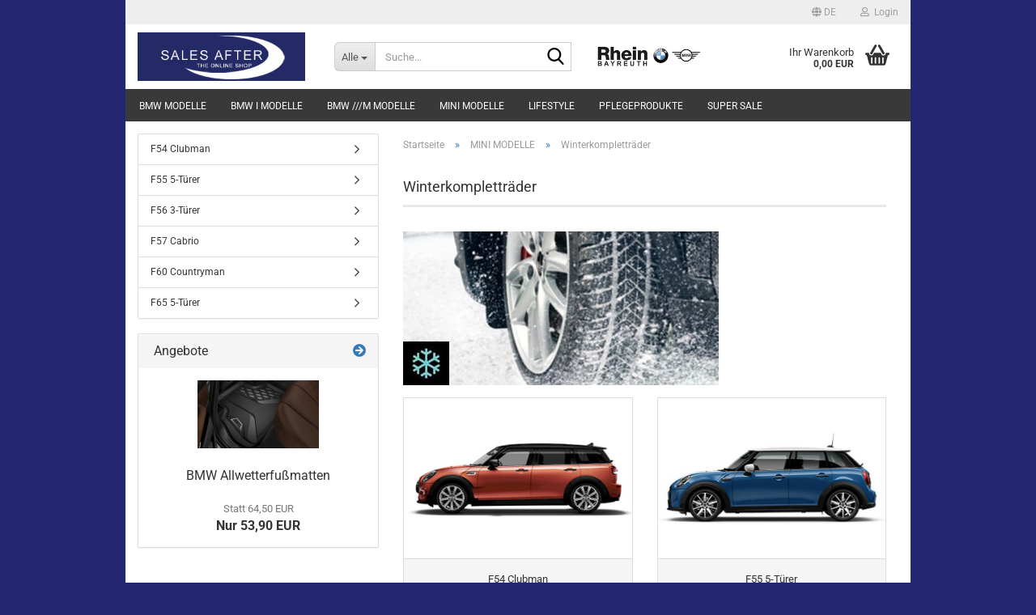

--- FILE ---
content_type: text/html; charset=utf-8
request_url: https://www.salesafter.eu/mini-modelle/winterkomplettraeder-503/
body_size: 15314
content:





	<!DOCTYPE html>
	<html xmlns="http://www.w3.org/1999/xhtml" dir="ltr" lang="de">
		
			<head>
				
					
					<!--

					=========================================================
					Shopsoftware by Gambio GmbH (c) 2005-2023 [www.gambio.de]
					=========================================================

					Gambio GmbH offers you highly scalable E-Commerce-Solutions and Services.
					The Shopsoftware is redistributable under the GNU General Public License (Version 2) [http://www.gnu.org/licenses/gpl-2.0.html].
					based on: E-Commerce Engine Copyright (c) 2006 xt:Commerce, created by Mario Zanier & Guido Winger and licensed under GNU/GPL.
					Information and contribution at http://www.xt-commerce.com

					=========================================================
					Please visit our website: www.gambio.de
					=========================================================

					-->
				

                
    

                    
                

				
					<meta name="viewport" content="width=device-width, initial-scale=1, minimum-scale=1.0" />
				

				
					<meta http-equiv="Content-Type" content="text/html; charset=utf-8" />
		<meta name="language" content="de" />
		<meta name="keywords" content="keywords,kommagetrennt" />
		<meta property="og:image" content="https://www.salesafter.eu/images/categories/og/" />
		<meta property="og:title" content="Winterkompletträder" />
		<meta property="og:type" content="product.group" />
		<title>SalesAfter - The Online Shop - Winterkompletträder</title>

				

								
									

				
					<base href="https://www.salesafter.eu/" />
				

				
											
							<link rel="shortcut icon" href="https://www.salesafter.eu/images/logos/favicon.ico" type="image/x-icon" />
						
									

				
									

				
											
							<link id="main-css" type="text/css" rel="stylesheet" href="public/theme/styles/system/main.min.css?bust=1769044162" />
						
									

				
					<meta name="robots" content="index,follow" />
		<link rel="canonical" href="https://www.salesafter.eu/mini-modelle/winterkomplettraeder-503/?language=de" />
		<meta property="og:url" content="https://www.salesafter.eu/mini-modelle/winterkomplettraeder-503/?language=de">
		<link rel="alternate" hreflang="x-default" href="https://www.salesafter.eu/mini-modelle/winterkomplettraeder-503/?language=de" />
		<link rel="alternate" hreflang="en" href="https://www.salesafter.eu/mini-cars/winter-wheel-sets-503/?language=en" />
		<link rel="alternate" hreflang="de" href="https://www.salesafter.eu/mini-modelle/winterkomplettraeder-503/?language=de" />
		<script src="https://cdn.gambiohub.com/sdk/1.2.0/dist/bundle.js"></script><script>var payPalText = {"ecsNote":"Bitte w\u00e4hlen Sie ihre gew\u00fcnschte PayPal-Zahlungsweise.","paypalUnavailable":"PayPal steht f\u00fcr diese Transaktion im Moment nicht zur Verf\u00fcgung.","errorContinue":"weiter","continueToPayPal":"Weiter mit","errorCheckData":"Es ist ein Fehler aufgetreten. Bitte \u00fcberpr\u00fcfen Sie Ihre Eingaben."};var payPalButtonSettings = {"env":"live","commit":false,"style":{"label":"checkout","shape":"pill","color":"gold","layout":"vertical","tagline":false},"locale":"","fundingCardAllowed":true,"fundingELVAllowed":true,"fundingCreditAllowed":false,"createPaymentUrl":"https:\/\/www.salesafter.eu\/shop.php?do=PayPalHub\/CreatePayment&initiator=ecs","authorizedPaymentUrl":"https:\/\/www.salesafter.eu\/shop.php?do=PayPalHub\/AuthorizedPayment&initiator=ecs","checkoutUrl":"https:\/\/www.salesafter.eu\/shop.php?do=PayPalHub\/RedirectGuest","useVault":false,"jssrc":"https:\/\/www.paypal.com\/sdk\/js?client-id=AVEjCpwSc-e9jOY8dHKoTUckaKtPo0shiwe_T2rKtxp30K4TYGRopYjsUS6Qmkj6bILd7Nt72pbMWCXe&commit=false&intent=capture&components=buttons%2Cmarks%2Cmessages%2Cfunding-eligibility%2Cgooglepay%2Capplepay%2Ccard-fields&integration-date=2021-11-25&enable-funding=paylater&merchant-id=9VD7LCYP2S6RL&currency=EUR","partnerAttributionId":"GambioGmbH_Cart_Hub_PPXO","createOrderUrl":"https:\/\/www.salesafter.eu\/shop.php?do=PayPalHub\/CreateOrder&initiator=ecs","getOrderUrl":"https:\/\/www.salesafter.eu\/shop.php?do=PayPalHub\/GetOrder","approvedOrderUrl":"https:\/\/www.salesafter.eu\/shop.php?do=PayPalHub\/ApprovedOrder&initiator=ecs","paymentApproved":false,"developmentMode":false,"cartAmount":0};var jsShoppingCart = {"languageCode":"de","verifySca":"https:\/\/www.salesafter.eu\/shop.php?do=PayPalHub\/VerifySca","totalAmount":"0.00","currency":"EUR","env":"live","commit":false,"style":{"label":"checkout","shape":"pill","color":"gold","layout":"vertical","tagline":false},"locale":"","fundingCardAllowed":true,"fundingELVAllowed":true,"fundingCreditAllowed":false,"createPaymentUrl":"https:\/\/www.salesafter.eu\/shop.php?do=PayPalHub\/CreatePayment&initiator=ecs","authorizedPaymentUrl":"https:\/\/www.salesafter.eu\/shop.php?do=PayPalHub\/AuthorizedPayment&initiator=ecs","checkoutUrl":"https:\/\/www.salesafter.eu\/shop.php?do=PayPalHub\/RedirectGuest","useVault":false,"jssrc":"https:\/\/www.paypal.com\/sdk\/js?client-id=AVEjCpwSc-e9jOY8dHKoTUckaKtPo0shiwe_T2rKtxp30K4TYGRopYjsUS6Qmkj6bILd7Nt72pbMWCXe&commit=false&intent=capture&components=buttons%2Cmarks%2Cmessages%2Cfunding-eligibility%2Cgooglepay%2Capplepay%2Ccard-fields&integration-date=2021-11-25&enable-funding=paylater&merchant-id=9VD7LCYP2S6RL&currency=EUR","partnerAttributionId":"GambioGmbH_Cart_Hub_PPXO","createOrderUrl":"https:\/\/www.salesafter.eu\/shop.php?do=PayPalHub\/CreateOrder&initiator=ecs","getOrderUrl":"https:\/\/www.salesafter.eu\/shop.php?do=PayPalHub\/GetOrder","approvedOrderUrl":"https:\/\/www.salesafter.eu\/shop.php?do=PayPalHub\/ApprovedOrder&initiator=ecs","paymentApproved":false,"developmentMode":false,"cartAmount":0};var payPalBannerSettings = {};</script><script id="paypalconsent" type="application/json">{"purpose_id":null}</script><script src="GXModules/Gambio/Hub/Shop/Javascript/PayPalLoader.js?v=1764777409" async></script><link rel="stylesheet" href="https://cdn.gambiohub.com/sdk/1.2.0/dist/css/gambio_hub.css">
				

				
									
			</head>
		
		
			<body class="page-index-type-c503 page-index-type-gm_boosted_category page-index-type-cat page-index-type-cPath"
				  data-gambio-namespace="https://www.salesafter.eu/public/theme/javascripts/system"
				  data-jse-namespace="https://www.salesafter.eu/JSEngine/build"
				  data-gambio-controller="initialize"
				  data-gambio-widget="input_number responsive_image_loader transitions header image_maps modal history dropdown core_workarounds anchor"
				  data-input_number-separator=","
					>

				
					
				

				
									

				
									
		




	



	
		<div id="outer-wrapper" >
			
				<header id="header" class="navbar">
					
	





	<div id="topbar-container">
						
		
					

		
			<div class="navbar-topbar">
				
					<nav data-gambio-widget="menu link_crypter" data-menu-switch-element-position="false" data-menu-events='{"desktop": ["click"], "mobile": ["click"]}' data-menu-ignore-class="dropdown-menu">
						<ul class="nav navbar-nav navbar-right" data-menu-replace="partial">

                            <li class="navbar-topbar-item">
                                <ul id="secondaryNavigation" class="nav navbar-nav ignore-menu">
                                                                    </ul>

                                <script id="secondaryNavigation-menu-template" type="text/mustache">
                                    
                                        <ul id="secondaryNavigation" class="nav navbar-nav">
                                            <li v-for="(item, index) in items" class="navbar-topbar-item hidden-xs content-manager-item">
                                                <a href="javascript:;" :title="item.title" @click="goTo(item.content)">
                                                    <span class="fa fa-arrow-circle-right visble-xs-block"></span>
                                                    {{item.title}}
                                                </a>
                                            </li>
                                        </ul>
                                    
                                </script>
                            </li>

							
															

							
															

							
															

							
															

							
															

															<li class="dropdown navbar-topbar-item first">

									
																					
												<a href="#" aria-label="Sprache auswählen" title="Sprache auswählen" class="dropdown-toggle" data-toggle-hover="dropdown" role="button">

													
														<span class="language-code hidden-xs">
																															
																	<span class="fa fa-globe"></span>
																
																														de
														</span>
													

													
														<span class="visible-xs-block">
																															
																	<span class="fa fa-globe"></span>
																
																														&nbsp;Sprache
														</span>
													
												</a>
											
																			

									<ul class="level_2 dropdown-menu ignore-menu arrow-top">
										<li class="arrow"></li>
										<li>
											
												<form action="/mini-modelle/winterkomplettraeder-503/" method="POST" class="form-horizontal">

													
																													
																<div class="form-group">
																	<label style="display: inline">Sprache auswählen
																	    
	<select name="language" class="form-control">
					
				<option value="de" selected="selected">Deutsch</option>
			
					
				<option value="en">English</option>
			
			</select>

                                                                    </label>
																</div>
															
																											

													
																											

													
																											

													
														<div class="dropdown-footer row">
															<input type="submit" class="btn btn-primary btn-block" value="Speichern" title="Speichern" />
														</div>
													

													

												</form>
											
										</li>
									</ul>
								</li>
							
							
																	
										<li class="dropdown navbar-topbar-item">
											<a title="Anmeldung" href="/mini-modelle/winterkomplettraeder-503/#" class="dropdown-toggle" data-toggle-hover="dropdown" role="button" aria-label="Login">
												
																											
															<span class="fa fa-user-o"></span>
														
																									

												&nbsp;Login
											</a>
											




	<ul class="dropdown-menu dropdown-menu-login arrow-top">
		
			<li class="arrow"></li>
		
		
		
			<li class="dropdown-header hidden-xs">Login</li>
		
		
		
			<li>
				<form action="https://www.salesafter.eu/login.php?action=process" method="post" class="form-horizontal">
					<input type="hidden" name="return_url" value="https://www.salesafter.eu/mini-modelle/winterkomplettraeder-503/">
					<input type="hidden" name="return_url_hash" value="ce0a55d768f4b137a19588b4960ca5b07123e5d4d6a5d1c0401b3fcfba75aa65">
					
						<div class="form-group">
                            <label for="box-login-dropdown-login-username" class="form-control sr-only">E-Mail</label>
							<input
                                autocomplete="username"
                                type="email"
                                id="box-login-dropdown-login-username"
                                class="form-control"
                                placeholder="E-Mail"
                                name="email_address"
                                oninput="this.setCustomValidity('')"
                                oninvalid="this.setCustomValidity('Bitte geben Sie eine korrekte Emailadresse ein')"
                            />
						</div>
					
					
                        <div class="form-group password-form-field" data-gambio-widget="show_password">
                            <label for="box-login-dropdown-login-password" class="form-control sr-only">Passwort</label>
                            <input autocomplete="current-password" type="password" id="box-login-dropdown-login-password" class="form-control" placeholder="Passwort" name="password" />
                            <button class="btn show-password hidden" type="button">
                                <i class="fa fa-eye" aria-hidden="true"></i>
                                <span class="sr-only">Toggle Password View</span>
                            </button>
                        </div>
					
					
						<div class="dropdown-footer row">
							
	
								
									<input type="submit" class="btn btn-primary btn-block" value="Anmelden" />
								
								<ul>
									
										<li>
											<a title="Konto erstellen" href="https://www.salesafter.eu/shop.php?do=CreateRegistree">
												Konto erstellen
											</a>
										</li>
									
									
										<li>
											<a title="Passwort vergessen?" href="https://www.salesafter.eu/password_double_opt.php">
												Passwort vergessen?
											</a>
										</li>
									
								</ul>
							
	

	
						</div>
					
				</form>
			</li>
		
	</ul>


										</li>
									
															

							
															

							
						</ul>
					</nav>
				
			</div>
		
	</div>




	<div class="inside">

		<div class="row">

		
												
			<div class="navbar-header" data-gambio-widget="mobile_menu">
									
							
		<div id="navbar-brand" class="navbar-brand">
			<a href="https://www.salesafter.eu/" title="SalesAfter - The Online Shop">
				<img id="main-header-logo" class="img-responsive" src="https://www.salesafter.eu/images/logos/salesafter_logo_logo.jpg" alt="SalesAfter - The Online Shop-Logo">
			</a>
		</div>
	
					
								
					
	
	
			
	
		<button type="button" class="navbar-toggle" aria-label="navigationbar toggle button" data-mobile_menu-target="#categories .navbar-collapse"
		        data-mobile_menu-body-class="categories-open" data-mobile_menu-toggle-content-visibility>
			<img src="public/theme/images/svgs/bars.svg" class="gx-menu svg--inject" alt="menu bars icon">
		</button>
	
	
	
		<button type="button" class="navbar-toggle cart-icon" data-mobile_menu-location="shopping_cart.php">
			<img src="public/theme/images/svgs/basket.svg" class="gx-cart-basket svg--inject" alt="shopping cart icon">
			<span class="cart-products-count hidden">
				0
			</span>
		</button>
	
	
			
			<button type="button" class="navbar-toggle" aria-label="searchbar toggle button" data-mobile_menu-target=".navbar-search" data-mobile_menu-body-class="search-open"
					data-mobile_menu-toggle-content-visibility>
				<img src="public/theme/images/svgs/search.svg" class="gx-search svg--inject" alt="search icon">
			</button>
		
	
				
			</div>
		

		
							






	<div class="navbar-search collapse">

		
						<p class="navbar-search-header dropdown-header">Suche</p>
		

		
			<form role="search" action="advanced_search_result.php" method="get" data-gambio-widget="live_search">

				<div class="navbar-search-input-group input-group">
					<div class="navbar-search-input-group-btn input-group-btn custom-dropdown" data-dropdown-trigger-change="false" data-dropdown-trigger-no-change="false">

						
							<button aria-label="Suche..." type="button" class="btn btn-default dropdown-toggle" data-toggle="dropdown" aria-haspopup="true" aria-expanded="false">
								<span class="dropdown-name">Alle</span> <span class="caret"></span>
							</button>
						

						
															
									<ul class="dropdown-menu">
																				
												<li><a href="#" data-rel="0">Alle</a></li>
											
																							
													<li><a href="#" data-rel="496">BMW MODELLE</a></li>
												
																							
													<li><a href="#" data-rel="511">BMW i MODELLE</a></li>
												
																							
													<li><a href="#" data-rel="510">BMW ///M MODELLE</a></li>
												
																							
													<li><a href="#" data-rel="501">MINI MODELLE</a></li>
												
																							
													<li><a href="#" data-rel="16">LIFESTYLE</a></li>
												
																							
													<li><a href="#" data-rel="17">PFLEGEPRODUKTE</a></li>
												
																							
													<li><a href="#" data-rel="924">SUPER SALE</a></li>
												
																														</ul>
								
													

						
															
                                    <label for="top-search-button-categories-id" class="sr-only">Alle</label>
									<select id="top-search-button-categories-id" name="categories_id">
										<option value="0">Alle</option>
																																	
													<option value="496">BMW MODELLE</option>
												
																							
													<option value="511">BMW i MODELLE</option>
												
																							
													<option value="510">BMW ///M MODELLE</option>
												
																							
													<option value="501">MINI MODELLE</option>
												
																							
													<option value="16">LIFESTYLE</option>
												
																							
													<option value="17">PFLEGEPRODUKTE</option>
												
																							
													<option value="924">SUPER SALE</option>
												
																														</select>
								
													

					</div>
					<input type="text" id="search-field-input" name="keywords" placeholder="Suche..." class="form-control search-input" autocomplete="off" />
					
					<button aria-label="Suche..." type="submit" class="form-control-feedback">
						<img src="public/theme/images/svgs/search.svg" class="gx-search-input svg--inject" alt="search icon">
					</button>
					

                    <label for="search-field-input" class="control-label sr-only">Suche...</label>
					

				</div>


									<input type="hidden" value="1" name="inc_subcat" />
				
				
					<div class="navbar-search-footer visible-xs-block">
						
							<button class="btn btn-primary btn-block" type="submit">
								Suche...
							</button>
						
						
							<a href="advanced_search.php" class="btn btn-default btn-block" title="Erweiterte Suche">
								Erweiterte Suche
							</a>
						
					</div>
				

				<div class="search-result-container"></div>

			</form>
		
	</div>


					

		
							
					
	<div class="custom-container">
		
			<div class="inside">
				
											
							<p>
	<a href="https://www.rhein-bmw.de"><img alt="Autohaus_Rhein_BT" src="https://www.salesafter.eu/images/logos/rhein-bt.jpg" /></a>
</p>

						
									
			</div>
		
	</div>
				
					

		
    		<!-- layout_header honeygrid -->
							
					


	<nav id="cart-container" class="navbar-cart" data-gambio-widget="menu cart_dropdown" data-menu-switch-element-position="false">
		
			<ul class="cart-container-inner">
				
					<li>
						<a href="https://www.salesafter.eu/shopping_cart.php" class="dropdown-toggle">
							
								<img src="public/theme/images/svgs/basket.svg" alt="shopping cart icon" class="gx-cart-basket svg--inject">
								<span class="cart">
									Ihr Warenkorb<br />
									<span class="products">
										0,00 EUR
									</span>
								</span>
							
							
																	<span class="cart-products-count hidden">
										
									</span>
															
						</a>

						
							



	<ul class="dropdown-menu arrow-top cart-dropdown cart-empty">
		
			<li class="arrow"></li>
		
	
		
					
	
		
            <script>
            function ga4ViewCart() {
                console.log('GA4 is disabled');
            }
        </script>
    
			<li class="cart-dropdown-inside">
		
				
									
				
									
						<div class="cart-empty">
							Sie haben noch keine Artikel in Ihrem Warenkorb.
						</div>
					
								
			</li>
		
	</ul>
						
					</li>
				
			</ul>
		
	</nav>

				
					

		</div>

	</div>









	<noscript>
		<div class="alert alert-danger noscript-notice" role="alert">
			JavaScript ist in Ihrem Browser deaktiviert. Aktivieren Sie JavaScript, um alle Funktionen des Shops nutzen und alle Inhalte sehen zu können.
		</div>
	</noscript>



			
						


	<div id="categories">
		<div class="navbar-collapse collapse">
			
				<nav class="navbar-default navbar-categories" data-gambio-widget="menu">
					
						<ul class="level-1 nav navbar-nav">
                             
															
									<li class="dropdown level-1-child" data-id="496">
										
											<a class="dropdown-toggle" href="https://www.salesafter.eu/bmw-modelle/" title="BMW MODELLE">
												
													BMW MODELLE
												
																							</a>
										
										
										
																							
													<ul data-level="2" class="level-2 dropdown-menu dropdown-menu-child">
														
															<li class="enter-category hidden-sm hidden-md hidden-lg show-more">
																
																	<a class="dropdown-toggle" href="https://www.salesafter.eu/bmw-modelle/" title="BMW MODELLE">
																		
																			BMW MODELLE anzeigen
																		
																	</a>
																
															</li>
														
														
																																																																																																																																																																																																																																																																																																																																																																																																																																																															
																													
																															
																	<li class="dropdown level-2-child">
																		<a href="https://www.salesafter.eu/bmw-modelle/m-performance-zubehoer/" title="M Performance Zubehör">
																			M Performance Zubehör
																		</a>
																																					<ul  data-level="3" class="level-3 dropdown-menu dropdown-menu-child">
																				<li class="enter-category">
																					<a href="https://www.salesafter.eu/bmw-modelle/m-performance-zubehoer/" title="M Performance Zubehör" class="dropdown-toggle">
																						M Performance Zubehör anzeigen
																					</a>
																				</li>
																																									
																						<li class="level-3-child">
																							<a href="https://www.salesafter.eu/bmw-modelle/m-performance-zubehoer/1er-serie-e81-e87-e82-e88/" title="1er Serie - E81 E87 E82 E88">
																								1er Serie - E81 E87 E82 E88
																							</a>
																						</li>
																					
																																									
																						<li class="level-3-child">
																							<a href="https://www.salesafter.eu/bmw-modelle/m-performance-zubehoer/1er-serie-f20-f21/" title="1er Serie - F20 F21">
																								1er Serie - F20 F21
																							</a>
																						</li>
																					
																																									
																						<li class="level-3-child">
																							<a href="https://www.salesafter.eu/bmw-modelle/m-performance-zubehoer/1er-serie-f40/" title="1er Serie - F40">
																								1er Serie - F40
																							</a>
																						</li>
																					
																																									
																						<li class="level-3-child">
																							<a href="https://www.salesafter.eu/bmw-modelle/m-performance-zubehoer/2er-serie-f22-f23/" title="2er Serie - F22 F23">
																								2er Serie - F22 F23
																							</a>
																						</li>
																					
																																									
																						<li class="level-3-child">
																							<a href="https://www.salesafter.eu/bmw-modelle/m-performance-zubehoer/2er-serie-f44/" title="2er Serie - F44">
																								2er Serie - F44
																							</a>
																						</li>
																					
																																									
																						<li class="level-3-child">
																							<a href="https://www.salesafter.eu/bmw-modelle/m-performance-zubehoer/2er-serie-f45-f46/" title="2er Serie - F45 F46">
																								2er Serie - F45 F46
																							</a>
																						</li>
																					
																																									
																						<li class="level-3-child">
																							<a href="https://www.salesafter.eu/bmw-modelle/m-performance-zubehoer/2er-serie-g42-927/" title="2er Serie - G42">
																								2er Serie - G42
																							</a>
																						</li>
																					
																																									
																						<li class="level-3-child">
																							<a href="https://www.salesafter.eu/bmw-modelle/m-performance-zubehoer/3er-serie-e36/" title="3er Serie - E36">
																								3er Serie - E36
																							</a>
																						</li>
																					
																																									
																						<li class="level-3-child">
																							<a href="https://www.salesafter.eu/bmw-modelle/m-performance-zubehoer/3er-serie-e46/" title="3er Serie - E46">
																								3er Serie - E46
																							</a>
																						</li>
																					
																																									
																						<li class="level-3-child">
																							<a href="https://www.salesafter.eu/bmw-modelle/m-performance-zubehoer/3er-serie-e90-e91-e92-e93/" title="3er Serie - E90 E91 E92 E93">
																								3er Serie - E90 E91 E92 E93
																							</a>
																						</li>
																					
																																									
																						<li class="level-3-child">
																							<a href="https://www.salesafter.eu/bmw-modelle/m-performance-zubehoer/3er-serie-f30-f31/" title="3er Serie - F30 F31">
																								3er Serie - F30 F31
																							</a>
																						</li>
																					
																																									
																						<li class="level-3-child">
																							<a href="https://www.salesafter.eu/bmw-modelle/m-performance-zubehoer/3er-serie-f34-gt/" title="3er Serie - F34 GT">
																								3er Serie - F34 GT
																							</a>
																						</li>
																					
																																									
																						<li class="level-3-child">
																							<a href="https://www.salesafter.eu/bmw-modelle/m-performance-zubehoer/3er-serie-g20-g21/" title="3er Serie - G20 G21">
																								3er Serie - G20 G21
																							</a>
																						</li>
																					
																																									
																						<li class="level-3-child">
																							<a href="https://www.salesafter.eu/bmw-modelle/m-performance-zubehoer/4er-serie-f32-f33-f36/" title="4er Serie - F32 F33 F36">
																								4er Serie - F32 F33 F36
																							</a>
																						</li>
																					
																																									
																						<li class="level-3-child">
																							<a href="https://www.salesafter.eu/bmw-modelle/m-performance-zubehoer/4er-serie-g22-g23-g26/" title="4er Serie - G22 G23 G26">
																								4er Serie - G22 G23 G26
																							</a>
																						</li>
																					
																																									
																						<li class="level-3-child">
																							<a href="https://www.salesafter.eu/bmw-modelle/m-performance-zubehoer/5er-serie-e39-767/" title="5er Serie - E39">
																								5er Serie - E39
																							</a>
																						</li>
																					
																																									
																						<li class="level-3-child">
																							<a href="https://www.salesafter.eu/bmw-modelle/m-performance-zubehoer/5er-serie-e60-e61/" title="5er Serie - E60 E61">
																								5er Serie - E60 E61
																							</a>
																						</li>
																					
																																									
																						<li class="level-3-child">
																							<a href="https://www.salesafter.eu/bmw-modelle/m-performance-zubehoer/5er-serie-f07-gt-772/" title="5er Serie - F07 GT">
																								5er Serie - F07 GT
																							</a>
																						</li>
																					
																																									
																						<li class="level-3-child">
																							<a href="https://www.salesafter.eu/bmw-modelle/m-performance-zubehoer/5er-serie-f10-f11/" title="5er Serie - F10 F11">
																								5er Serie - F10 F11
																							</a>
																						</li>
																					
																																									
																						<li class="level-3-child">
																							<a href="https://www.salesafter.eu/bmw-modelle/m-performance-zubehoer/5er-serie-g30-g31/" title="5er Serie - G30 G31">
																								5er Serie - G30 G31
																							</a>
																						</li>
																					
																																									
																						<li class="level-3-child">
																							<a href="https://www.salesafter.eu/bmw-modelle/m-performance-zubehoer/6er-serie-f06-f12-f13-760/" title="6er Serie - F06 F12 F13">
																								6er Serie - F06 F12 F13
																							</a>
																						</li>
																					
																																									
																						<li class="level-3-child">
																							<a href="https://www.salesafter.eu/bmw-modelle/m-performance-zubehoer/6er-serie-g32-gt-766/" title="6er Serie - G32 GT">
																								6er Serie - G32 GT
																							</a>
																						</li>
																					
																																									
																						<li class="level-3-child">
																							<a href="https://www.salesafter.eu/bmw-modelle/m-performance-zubehoer/7er-serie-g11-g12-751/" title="7er Serie - G11 G12">
																								7er Serie - G11 G12
																							</a>
																						</li>
																					
																																									
																						<li class="level-3-child">
																							<a href="https://www.salesafter.eu/bmw-modelle/m-performance-zubehoer/8er-serie-g14-g15-g16/" title="8er Serie - G14 G15 G16">
																								8er Serie - G14 G15 G16
																							</a>
																						</li>
																					
																																									
																						<li class="level-3-child">
																							<a href="https://www.salesafter.eu/bmw-modelle/m-performance-zubehoer/x1-serie-e84-867/" title="X1 Serie - E84">
																								X1 Serie - E84
																							</a>
																						</li>
																					
																																									
																						<li class="level-3-child">
																							<a href="https://www.salesafter.eu/bmw-modelle/m-performance-zubehoer/x1-serie-f48/" title="X1 Serie - F48">
																								X1 Serie - F48
																							</a>
																						</li>
																					
																																									
																						<li class="level-3-child">
																							<a href="https://www.salesafter.eu/bmw-modelle/m-performance-zubehoer/x2-serie-f39/" title="X2 Serie - F39">
																								X2 Serie - F39
																							</a>
																						</li>
																					
																																									
																						<li class="level-3-child">
																							<a href="https://www.salesafter.eu/bmw-modelle/m-performance-zubehoer/x3-serie-f25-872/" title="X3 Serie - F25">
																								X3 Serie - F25
																							</a>
																						</li>
																					
																																									
																						<li class="level-3-child">
																							<a href="https://www.salesafter.eu/bmw-modelle/m-performance-zubehoer/x3-serie-g01-897/" title="X3 Serie - G01">
																								X3 Serie - G01
																							</a>
																						</li>
																					
																																									
																						<li class="level-3-child">
																							<a href="https://www.salesafter.eu/bmw-modelle/m-performance-zubehoer/x4-serie-f26-870/" title="X4 Serie - F26">
																								X4 Serie - F26
																							</a>
																						</li>
																					
																																									
																						<li class="level-3-child">
																							<a href="https://www.salesafter.eu/bmw-modelle/m-performance-zubehoer/x4-serie-g02-898/" title="X4 Serie - G02">
																								X4 Serie - G02
																							</a>
																						</li>
																					
																																									
																						<li class="level-3-child">
																							<a href="https://www.salesafter.eu/bmw-modelle/m-performance-zubehoer/x5-serie-e70-877/" title="X5 Serie - E70">
																								X5 Serie - E70
																							</a>
																						</li>
																					
																																									
																						<li class="level-3-child">
																							<a href="https://www.salesafter.eu/bmw-modelle/m-performance-zubehoer/x5-serie-f15-875/" title="X5 Serie - F15">
																								X5 Serie - F15
																							</a>
																						</li>
																					
																																									
																						<li class="level-3-child">
																							<a href="https://www.salesafter.eu/bmw-modelle/m-performance-zubehoer/x5-serie-g05-909/" title="X5 Serie - G05">
																								X5 Serie - G05
																							</a>
																						</li>
																					
																																									
																						<li class="level-3-child">
																							<a href="https://www.salesafter.eu/bmw-modelle/m-performance-zubehoer/x6-serie-e71-871/" title="X6 Serie - E71">
																								X6 Serie - E71
																							</a>
																						</li>
																					
																																									
																						<li class="level-3-child">
																							<a href="https://www.salesafter.eu/bmw-modelle/m-performance-zubehoer/x6-serie-f16-876/" title="X6 Serie - F16">
																								X6 Serie - F16
																							</a>
																						</li>
																					
																																									
																						<li class="level-3-child">
																							<a href="https://www.salesafter.eu/bmw-modelle/m-performance-zubehoer/x6-serie-g06-905/" title="X6 Serie - G06">
																								X6 Serie - G06
																							</a>
																						</li>
																					
																																									
																						<li class="level-3-child">
																							<a href="https://www.salesafter.eu/bmw-modelle/m-performance-zubehoer/x7-serie-g07-893/" title="X7 Serie - G07">
																								X7 Serie - G07
																							</a>
																						</li>
																					
																																									
																						<li class="level-3-child">
																							<a href="https://www.salesafter.eu/bmw-modelle/m-performance-zubehoer/z4-serie-e85-e86-810/" title="Z4 Serie - E85 E86">
																								Z4 Serie - E85 E86
																							</a>
																						</li>
																					
																																									
																						<li class="level-3-child">
																							<a href="https://www.salesafter.eu/bmw-modelle/m-performance-zubehoer/z4-serie-e89-805/" title="Z4 Serie - E89">
																								Z4 Serie - E89
																							</a>
																						</li>
																					
																																									
																						<li class="level-3-child">
																							<a href="https://www.salesafter.eu/bmw-modelle/m-performance-zubehoer/z4-serie-g29/" title="Z4 Serie - G29">
																								Z4 Serie - G29
																							</a>
																						</li>
																					
																																							</ul>
																																			</li>
																
																															
																	<li class="dropdown level-2-child">
																		<a href="https://www.salesafter.eu/bmw-modelle/akrapovic/" title="Akrapovic">
																			Akrapovic
																		</a>
																																					<ul  data-level="3" class="level-3 dropdown-menu dropdown-menu-child">
																				<li class="enter-category">
																					<a href="https://www.salesafter.eu/bmw-modelle/akrapovic/" title="Akrapovic" class="dropdown-toggle">
																						Akrapovic anzeigen
																					</a>
																				</li>
																																									
																						<li class="level-3-child">
																							<a href="https://www.salesafter.eu/bmw-modelle/akrapovic/1er-serie-f20-f21-679/" title="1er Serie - F20 F21">
																								1er Serie - F20 F21
																							</a>
																						</li>
																					
																																									
																						<li class="level-3-child">
																							<a href="https://www.salesafter.eu/bmw-modelle/akrapovic/1er-serie-f40-680/" title="1er Serie - F40">
																								1er Serie - F40
																							</a>
																						</li>
																					
																																									
																						<li class="level-3-child">
																							<a href="https://www.salesafter.eu/bmw-modelle/akrapovic/2er-serie-f22-f23-681/" title="2er Serie - F22 F23">
																								2er Serie - F22 F23
																							</a>
																						</li>
																					
																																									
																						<li class="level-3-child">
																							<a href="https://www.salesafter.eu/bmw-modelle/akrapovic/2er-serie-g42-946/" title="2er Serie - G42">
																								2er Serie - G42
																							</a>
																						</li>
																					
																																									
																						<li class="level-3-child">
																							<a href="https://www.salesafter.eu/bmw-modelle/akrapovic/3er-serie-f30-f31-687/" title="3er Serie - F30 F31">
																								3er Serie - F30 F31
																							</a>
																						</li>
																					
																																									
																						<li class="level-3-child">
																							<a href="https://www.salesafter.eu/bmw-modelle/akrapovic/3er-serie-g20-g21-689/" title="3er Serie - G20 G21">
																								3er Serie - G20 G21
																							</a>
																						</li>
																					
																																									
																						<li class="level-3-child">
																							<a href="https://www.salesafter.eu/bmw-modelle/akrapovic/4er-serie-f32-f33-f36-690/" title="4er Serie - F32 F33 F36">
																								4er Serie - F32 F33 F36
																							</a>
																						</li>
																					
																																									
																						<li class="level-3-child">
																							<a href="https://www.salesafter.eu/bmw-modelle/akrapovic/4er-serie-g22-g23-691/" title="4er Serie - G22 G23">
																								4er Serie - G22 G23
																							</a>
																						</li>
																					
																																									
																						<li class="level-3-child">
																							<a href="https://www.salesafter.eu/bmw-modelle/akrapovic/x2-serie-f39-891/" title="X2 Serie - F39">
																								X2 Serie - F39
																							</a>
																						</li>
																					
																																									
																						<li class="level-3-child">
																							<a href="https://www.salesafter.eu/bmw-modelle/akrapovic/z4-serie-g29-695/" title="Z4 Serie - G29">
																								Z4 Serie - G29
																							</a>
																						</li>
																					
																																							</ul>
																																			</li>
																
																															
																	<li class="dropdown level-2-child">
																		<a href="https://www.salesafter.eu/bmw-modelle/sommerkomplettraeder/" title="Sommerkompletträder">
																			Sommerkompletträder
																		</a>
																																					<ul  data-level="3" class="level-3 dropdown-menu dropdown-menu-child">
																				<li class="enter-category">
																					<a href="https://www.salesafter.eu/bmw-modelle/sommerkomplettraeder/" title="Sommerkompletträder" class="dropdown-toggle">
																						Sommerkompletträder anzeigen
																					</a>
																				</li>
																																									
																						<li class="level-3-child">
																							<a href="https://www.salesafter.eu/bmw-modelle/sommerkomplettraeder/1er-serie-f20-f21-529/" title="1er Serie - F20 F21">
																								1er Serie - F20 F21
																							</a>
																						</li>
																					
																																									
																						<li class="level-3-child">
																							<a href="https://www.salesafter.eu/bmw-modelle/sommerkomplettraeder/1er-serie-f40-530/" title="1er Serie - F40">
																								1er Serie - F40
																							</a>
																						</li>
																					
																																									
																						<li class="level-3-child">
																							<a href="https://www.salesafter.eu/bmw-modelle/sommerkomplettraeder/2er-serie-f22-f23-531/" title="2er Serie - F22 F23">
																								2er Serie - F22 F23
																							</a>
																						</li>
																					
																																									
																						<li class="level-3-child">
																							<a href="https://www.salesafter.eu/bmw-modelle/sommerkomplettraeder/2er-serie-f44-532/" title="2er Serie - F44">
																								2er Serie - F44
																							</a>
																						</li>
																					
																																									
																						<li class="level-3-child">
																							<a href="https://www.salesafter.eu/bmw-modelle/sommerkomplettraeder/2er-serie-f45-f46-533/" title="2er Serie - F45 F46">
																								2er Serie - F45 F46
																							</a>
																						</li>
																					
																																									
																						<li class="level-3-child">
																							<a href="https://www.salesafter.eu/bmw-modelle/sommerkomplettraeder/2er-serie-g42-939/" title="2er Serie - G42">
																								2er Serie - G42
																							</a>
																						</li>
																					
																																									
																						<li class="level-3-child">
																							<a href="https://www.salesafter.eu/bmw-modelle/sommerkomplettraeder/3er-serie-f30-f31-593/" title="3er Serie - F30 F31">
																								3er Serie - F30 F31
																							</a>
																						</li>
																					
																																									
																						<li class="level-3-child">
																							<a href="https://www.salesafter.eu/bmw-modelle/sommerkomplettraeder/3er-serie-f34-gt-595/" title="3er Serie - F34 GT">
																								3er Serie - F34 GT
																							</a>
																						</li>
																					
																																									
																						<li class="level-3-child">
																							<a href="https://www.salesafter.eu/bmw-modelle/sommerkomplettraeder/3er-serie-g20-g21-597/" title="3er Serie - G20 G21">
																								3er Serie - G20 G21
																							</a>
																						</li>
																					
																																									
																						<li class="level-3-child">
																							<a href="https://www.salesafter.eu/bmw-modelle/sommerkomplettraeder/4er-serie-f32-f33-f36-599/" title="4er Serie - F32 F33 F36">
																								4er Serie - F32 F33 F36
																							</a>
																						</li>
																					
																																									
																						<li class="level-3-child">
																							<a href="https://www.salesafter.eu/bmw-modelle/sommerkomplettraeder/4er-serie-g22-g23-735/" title="4er Serie - G22 G23 G26">
																								4er Serie - G22 G23 G26
																							</a>
																						</li>
																					
																																									
																						<li class="level-3-child">
																							<a href="https://www.salesafter.eu/bmw-modelle/sommerkomplettraeder/5er-serie-f10-f11-747/" title="5er Serie - F10 F11">
																								5er Serie - F10 F11
																							</a>
																						</li>
																					
																																									
																						<li class="level-3-child">
																							<a href="https://www.salesafter.eu/bmw-modelle/sommerkomplettraeder/5er-serie-g30-g31-746/" title="5er Serie - G30 G31">
																								5er Serie - G30 G31
																							</a>
																						</li>
																					
																																									
																						<li class="level-3-child">
																							<a href="https://www.salesafter.eu/bmw-modelle/sommerkomplettraeder/6er-serie-f06-f12-f13-762/" title="6er Serie - F06 F12 F13">
																								6er Serie - F06 F12 F13
																							</a>
																						</li>
																					
																																									
																						<li class="level-3-child">
																							<a href="https://www.salesafter.eu/bmw-modelle/sommerkomplettraeder/6er-serie-g32-gt/" title="6er Serie - G32 GT">
																								6er Serie - G32 GT
																							</a>
																						</li>
																					
																																									
																						<li class="level-3-child">
																							<a href="https://www.salesafter.eu/bmw-modelle/sommerkomplettraeder/7er-serie-g11-g12/" title="7er Serie - G11 G12">
																								7er Serie - G11 G12
																							</a>
																						</li>
																					
																																									
																						<li class="level-3-child">
																							<a href="https://www.salesafter.eu/bmw-modelle/sommerkomplettraeder/8er-serie-g14-g15-g16-794/" title="8er Serie - G14 G15 G16">
																								8er Serie - G14 G15 G16
																							</a>
																						</li>
																					
																																									
																						<li class="level-3-child">
																							<a href="https://www.salesafter.eu/bmw-modelle/sommerkomplettraeder/x1-serie-f48-879/" title="X1 Serie - F48">
																								X1 Serie - F48
																							</a>
																						</li>
																					
																																									
																						<li class="level-3-child">
																							<a href="https://www.salesafter.eu/bmw-modelle/sommerkomplettraeder/x1-serie-u11-952/" title="X1 Serie - U11">
																								X1 Serie - U11
																							</a>
																						</li>
																					
																																									
																						<li class="level-3-child">
																							<a href="https://www.salesafter.eu/bmw-modelle/sommerkomplettraeder/x2-serie-f39-880/" title="X2 Serie - F39">
																								X2 Serie - F39
																							</a>
																						</li>
																					
																																									
																						<li class="level-3-child">
																							<a href="https://www.salesafter.eu/bmw-modelle/sommerkomplettraeder/x3-serie-f25-889/" title="X3 Serie - F25">
																								X3 Serie - F25
																							</a>
																						</li>
																					
																																									
																						<li class="level-3-child">
																							<a href="https://www.salesafter.eu/bmw-modelle/sommerkomplettraeder/x3-serie-g01-881/" title="X3 Serie - G01">
																								X3 Serie - G01
																							</a>
																						</li>
																					
																																									
																						<li class="level-3-child">
																							<a href="https://www.salesafter.eu/bmw-modelle/sommerkomplettraeder/x4-serie-f26-890/" title="X4 Serie - F26">
																								X4 Serie - F26
																							</a>
																						</li>
																					
																																									
																						<li class="level-3-child">
																							<a href="https://www.salesafter.eu/bmw-modelle/sommerkomplettraeder/x4-serie-g02-882/" title="X4 Serie - G02">
																								X4 Serie - G02
																							</a>
																						</li>
																					
																																									
																						<li class="level-3-child">
																							<a href="https://www.salesafter.eu/bmw-modelle/sommerkomplettraeder/x5-serie-f15-888/" title="X5 Serie - F15">
																								X5 Serie - F15
																							</a>
																						</li>
																					
																																									
																						<li class="level-3-child">
																							<a href="https://www.salesafter.eu/bmw-modelle/sommerkomplettraeder/x5-serie-g05-883/" title="X5 Serie - G05">
																								X5 Serie - G05
																							</a>
																						</li>
																					
																																									
																						<li class="level-3-child">
																							<a href="https://www.salesafter.eu/bmw-modelle/sommerkomplettraeder/x6-serie-f16-887/" title="X6 Serie - F16">
																								X6 Serie - F16
																							</a>
																						</li>
																					
																																									
																						<li class="level-3-child">
																							<a href="https://www.salesafter.eu/bmw-modelle/sommerkomplettraeder/x6-serie-g06-884/" title="X6 Serie - G06">
																								X6 Serie - G06
																							</a>
																						</li>
																					
																																									
																						<li class="level-3-child">
																							<a href="https://www.salesafter.eu/bmw-modelle/sommerkomplettraeder/x7-serie-g07-878/" title="X7 Serie - G07">
																								X7 Serie - G07
																							</a>
																						</li>
																					
																																									
																						<li class="level-3-child">
																							<a href="https://www.salesafter.eu/bmw-modelle/sommerkomplettraeder/z4-serie-g29-807/" title="Z4 Serie - G29">
																								Z4 Serie - G29
																							</a>
																						</li>
																					
																																							</ul>
																																			</li>
																
																															
																	<li class="dropdown level-2-child">
																		<a href="https://www.salesafter.eu/bmw-modelle/winterkomplettraeder/" title="Winterkompletträder">
																			Winterkompletträder
																		</a>
																																					<ul  data-level="3" class="level-3 dropdown-menu dropdown-menu-child">
																				<li class="enter-category">
																					<a href="https://www.salesafter.eu/bmw-modelle/winterkomplettraeder/" title="Winterkompletträder" class="dropdown-toggle">
																						Winterkompletträder anzeigen
																					</a>
																				</li>
																																									
																						<li class="level-3-child">
																							<a href="https://www.salesafter.eu/bmw-modelle/winterkomplettraeder/1er-serie-f40-546/" title="1er Serie - F40">
																								1er Serie - F40
																							</a>
																						</li>
																					
																																									
																						<li class="level-3-child">
																							<a href="https://www.salesafter.eu/bmw-modelle/winterkomplettraeder/1er-serie-f70/" title="1er Serie - F70">
																								1er Serie - F70
																							</a>
																						</li>
																					
																																									
																						<li class="level-3-child">
																							<a href="https://www.salesafter.eu/bmw-modelle/winterkomplettraeder/2er-serie-f44-548/" title="2er Serie - F44">
																								2er Serie - F44
																							</a>
																						</li>
																					
																																									
																						<li class="level-3-child">
																							<a href="https://www.salesafter.eu/bmw-modelle/winterkomplettraeder/2er-serie-g42/" title="2er Serie - G42">
																								2er Serie - G42
																							</a>
																						</li>
																					
																																									
																						<li class="level-3-child">
																							<a href="https://www.salesafter.eu/bmw-modelle/winterkomplettraeder/2er-serie-u06/" title="2er Serie - U06">
																								2er Serie - U06
																							</a>
																						</li>
																					
																																									
																						<li class="level-3-child">
																							<a href="https://www.salesafter.eu/bmw-modelle/winterkomplettraeder/3er-serie-g20-g21-598/" title="3er Serie - G20 G21">
																								3er Serie - G20 G21
																							</a>
																						</li>
																					
																																									
																						<li class="level-3-child">
																							<a href="https://www.salesafter.eu/bmw-modelle/winterkomplettraeder/4er-serie-g22-g23-736/" title="4er Serie - G22 G23">
																								4er Serie - G22 G23
																							</a>
																						</li>
																					
																																									
																						<li class="level-3-child">
																							<a href="https://www.salesafter.eu/bmw-modelle/winterkomplettraeder/4er-serie-g26/" title="4er Serie - G26">
																								4er Serie - G26
																							</a>
																						</li>
																					
																																									
																						<li class="level-3-child">
																							<a href="https://www.salesafter.eu/bmw-modelle/winterkomplettraeder/5er-serie-g30-g31-748/" title="5er Serie - G30 G31">
																								5er Serie - G30 G31
																							</a>
																						</li>
																					
																																									
																						<li class="level-3-child">
																							<a href="https://www.salesafter.eu/bmw-modelle/winterkomplettraeder/5er-serie-g60-g61/" title="5er Serie - G60 G61">
																								5er Serie - G60 G61
																							</a>
																						</li>
																					
																																									
																						<li class="level-3-child">
																							<a href="https://www.salesafter.eu/bmw-modelle/winterkomplettraeder/6er-serie-g32-gt-758/" title="6er Serie - G32 GT">
																								6er Serie - G32 GT
																							</a>
																						</li>
																					
																																									
																						<li class="level-3-child">
																							<a href="https://www.salesafter.eu/bmw-modelle/winterkomplettraeder/7er-serie-g11-g12-750/" title="7er Serie - G11 G12">
																								7er Serie - G11 G12
																							</a>
																						</li>
																					
																																									
																						<li class="level-3-child">
																							<a href="https://www.salesafter.eu/bmw-modelle/winterkomplettraeder/8er-serie-g14-g15-g16-795/" title="8er Serie - G14 G15 G16">
																								8er Serie - G14 G15 G16
																							</a>
																						</li>
																					
																																									
																						<li class="level-3-child">
																							<a href="https://www.salesafter.eu/bmw-modelle/winterkomplettraeder/x1-serie-f48-782/" title="X1 Serie - F48">
																								X1 Serie - F48
																							</a>
																						</li>
																					
																																									
																						<li class="level-3-child">
																							<a href="https://www.salesafter.eu/bmw-modelle/winterkomplettraeder/x1-serie-u11-949/" title="X1 Serie - U11">
																								X1 Serie - U11
																							</a>
																						</li>
																					
																																									
																						<li class="level-3-child">
																							<a href="https://www.salesafter.eu/bmw-modelle/winterkomplettraeder/x2-serie-f39-783/" title="X2 Serie - F39">
																								X2 Serie - F39
																							</a>
																						</li>
																					
																																									
																						<li class="level-3-child">
																							<a href="https://www.salesafter.eu/bmw-modelle/winterkomplettraeder/x3-serie-g01/" title="X3 Serie - G01">
																								X3 Serie - G01
																							</a>
																						</li>
																					
																																									
																						<li class="level-3-child">
																							<a href="https://www.salesafter.eu/bmw-modelle/winterkomplettraeder/x3-serie-g45/" title="X3 Serie - G45">
																								X3 Serie - G45
																							</a>
																						</li>
																					
																																									
																						<li class="level-3-child">
																							<a href="https://www.salesafter.eu/bmw-modelle/winterkomplettraeder/x4-serie-g02/" title="X4 Serie - G02">
																								X4 Serie - G02
																							</a>
																						</li>
																					
																																									
																						<li class="level-3-child">
																							<a href="https://www.salesafter.eu/bmw-modelle/winterkomplettraeder/x5-serie-g05/" title="X5 Serie - G05">
																								X5 Serie - G05
																							</a>
																						</li>
																					
																																									
																						<li class="level-3-child">
																							<a href="https://www.salesafter.eu/bmw-modelle/winterkomplettraeder/x6-serie-g06/" title="X6 Serie - G06">
																								X6 Serie - G06
																							</a>
																						</li>
																					
																																									
																						<li class="level-3-child">
																							<a href="https://www.salesafter.eu/bmw-modelle/winterkomplettraeder/x7-serie-g07/" title="X7 Serie - G07">
																								X7 Serie - G07
																							</a>
																						</li>
																					
																																									
																						<li class="level-3-child">
																							<a href="https://www.salesafter.eu/bmw-modelle/winterkomplettraeder/z4-serie-g29-806/" title="Z4 Serie - G29">
																								Z4 Serie - G29
																							</a>
																						</li>
																					
																																							</ul>
																																			</li>
																
																															
																	<li class="dropdown level-2-child">
																		<a href="https://www.salesafter.eu/bmw-modelle/interieur-zubehoer-513/" title="Interieur Zubehör">
																			Interieur Zubehör
																		</a>
																																					<ul  data-level="3" class="level-3 dropdown-menu dropdown-menu-child">
																				<li class="enter-category">
																					<a href="https://www.salesafter.eu/bmw-modelle/interieur-zubehoer-513/" title="Interieur Zubehör" class="dropdown-toggle">
																						Interieur Zubehör anzeigen
																					</a>
																				</li>
																																									
																						<li class="level-3-child">
																							<a href="https://www.salesafter.eu/bmw-modelle/interieur-zubehoer-513/1er-serie-e81-e87-e82-e88-660/" title="1er Serie - E81 E87 E82 E88">
																								1er Serie - E81 E87 E82 E88
																							</a>
																						</li>
																					
																																									
																						<li class="level-3-child">
																							<a href="https://www.salesafter.eu/bmw-modelle/interieur-zubehoer-513/1er-serie-f20-f21-661/" title="1er Serie - F20 F21">
																								1er Serie - F20 F21
																							</a>
																						</li>
																					
																																									
																						<li class="level-3-child">
																							<a href="https://www.salesafter.eu/bmw-modelle/interieur-zubehoer-513/1er-serie-f40-662/" title="1er Serie - F40">
																								1er Serie - F40
																							</a>
																						</li>
																					
																																									
																						<li class="level-3-child">
																							<a href="https://www.salesafter.eu/bmw-modelle/interieur-zubehoer-513/2er-serie-f22-f23-663/" title="2er Serie - F22 F23">
																								2er Serie - F22 F23
																							</a>
																						</li>
																					
																																									
																						<li class="level-3-child">
																							<a href="https://www.salesafter.eu/bmw-modelle/interieur-zubehoer-513/2er-serie-f44-664/" title="2er Serie - F44">
																								2er Serie - F44
																							</a>
																						</li>
																					
																																									
																						<li class="level-3-child">
																							<a href="https://www.salesafter.eu/bmw-modelle/interieur-zubehoer-513/2er-serie-f45-f46-665/" title="2er Serie - F45 F46">
																								2er Serie - F45 F46
																							</a>
																						</li>
																					
																																									
																						<li class="level-3-child">
																							<a href="https://www.salesafter.eu/bmw-modelle/interieur-zubehoer-513/2er-serie-u06-947/" title="2er Serie - U06">
																								2er Serie - U06
																							</a>
																						</li>
																					
																																									
																						<li class="level-3-child">
																							<a href="https://www.salesafter.eu/bmw-modelle/interieur-zubehoer-513/3er-serie-e36-666/" title="3er Serie - E36">
																								3er Serie - E36
																							</a>
																						</li>
																					
																																									
																						<li class="level-3-child">
																							<a href="https://www.salesafter.eu/bmw-modelle/interieur-zubehoer-513/3er-serie-e46-667/" title="3er Serie - E46">
																								3er Serie - E46
																							</a>
																						</li>
																					
																																									
																						<li class="level-3-child">
																							<a href="https://www.salesafter.eu/bmw-modelle/interieur-zubehoer-513/3er-serie-e90-e91-e92-e93-668/" title="3er Serie - E90 E91 E92 E93">
																								3er Serie - E90 E91 E92 E93
																							</a>
																						</li>
																					
																																									
																						<li class="level-3-child">
																							<a href="https://www.salesafter.eu/bmw-modelle/interieur-zubehoer-513/3er-serie-f30-f31-669/" title="3er Serie - F30 F31">
																								3er Serie - F30 F31
																							</a>
																						</li>
																					
																																									
																						<li class="level-3-child">
																							<a href="https://www.salesafter.eu/bmw-modelle/interieur-zubehoer-513/3er-serie-f34-gt-670/" title="3er Serie - F34 GT">
																								3er Serie - F34 GT
																							</a>
																						</li>
																					
																																									
																						<li class="level-3-child">
																							<a href="https://www.salesafter.eu/bmw-modelle/interieur-zubehoer-513/3er-serie-g20-g21-671/" title="3er Serie - G20 G21">
																								3er Serie - G20 G21
																							</a>
																						</li>
																					
																																									
																						<li class="level-3-child">
																							<a href="https://www.salesafter.eu/bmw-modelle/interieur-zubehoer-513/4er-serie-f32-f33-f36-672/" title="4er Serie - F32 F33 F36">
																								4er Serie - F32 F33 F36
																							</a>
																						</li>
																					
																																									
																						<li class="level-3-child">
																							<a href="https://www.salesafter.eu/bmw-modelle/interieur-zubehoer-513/4er-serie-g22-g23-673/" title="4er Serie - G22 G23">
																								4er Serie - G22 G23
																							</a>
																						</li>
																					
																																									
																						<li class="level-3-child">
																							<a href="https://www.salesafter.eu/bmw-modelle/interieur-zubehoer-513/5er-serie-e39/" title="5er Serie - E39">
																								5er Serie - E39
																							</a>
																						</li>
																					
																																									
																						<li class="level-3-child">
																							<a href="https://www.salesafter.eu/bmw-modelle/interieur-zubehoer-513/5er-serie-e60-e61-674/" title="5er Serie - E60 E61">
																								5er Serie - E60 E61
																							</a>
																						</li>
																					
																																									
																						<li class="level-3-child">
																							<a href="https://www.salesafter.eu/bmw-modelle/interieur-zubehoer-513/5er-serie-f07-gt-773/" title="5er Serie - F07 GT">
																								5er Serie - F07 GT
																							</a>
																						</li>
																					
																																									
																						<li class="level-3-child">
																							<a href="https://www.salesafter.eu/bmw-modelle/interieur-zubehoer-513/5er-serie-f10-f11-675/" title="5er Serie - F10 F11">
																								5er Serie - F10 F11
																							</a>
																						</li>
																					
																																									
																						<li class="level-3-child">
																							<a href="https://www.salesafter.eu/bmw-modelle/interieur-zubehoer-513/5er-serie-g30-g31-676/" title="5er Serie - G30 G31">
																								5er Serie - G30 G31
																							</a>
																						</li>
																					
																																									
																						<li class="level-3-child">
																							<a href="https://www.salesafter.eu/bmw-modelle/interieur-zubehoer-513/5er-serie-g61/" title="5er Serie - G61">
																								5er Serie - G61
																							</a>
																						</li>
																					
																																									
																						<li class="level-3-child">
																							<a href="https://www.salesafter.eu/bmw-modelle/interieur-zubehoer-513/6er-serie-f06-f12-f13-764/" title="6er Serie - F06 F12 F13">
																								6er Serie - F06 F12 F13
																							</a>
																						</li>
																					
																																									
																						<li class="level-3-child">
																							<a href="https://www.salesafter.eu/bmw-modelle/interieur-zubehoer-513/6er-serie-g32-gt-779/" title="6er Serie - G32 GT">
																								6er Serie - G32 GT
																							</a>
																						</li>
																					
																																									
																						<li class="level-3-child">
																							<a href="https://www.salesafter.eu/bmw-modelle/interieur-zubehoer-513/7er-serie-g11-g12-752/" title="7er Serie - G11 G12">
																								7er Serie - G11 G12
																							</a>
																						</li>
																					
																																									
																						<li class="level-3-child">
																							<a href="https://www.salesafter.eu/bmw-modelle/interieur-zubehoer-513/7er-serie-g70/" title="7er Serie - G70">
																								7er Serie - G70
																							</a>
																						</li>
																					
																																									
																						<li class="level-3-child">
																							<a href="https://www.salesafter.eu/bmw-modelle/interieur-zubehoer-513/8er-serie-g14-g15-g16-796/" title="8er Serie - G14 G15 G16">
																								8er Serie - G14 G15 G16
																							</a>
																						</li>
																					
																																									
																						<li class="level-3-child">
																							<a href="https://www.salesafter.eu/bmw-modelle/interieur-zubehoer-513/x1-serie-e84-863/" title="X1 Serie - E84">
																								X1 Serie - E84
																							</a>
																						</li>
																					
																																									
																						<li class="level-3-child">
																							<a href="https://www.salesafter.eu/bmw-modelle/interieur-zubehoer-513/x1-serie-f48-811/" title="X1 Serie - F48">
																								X1 Serie - F48
																							</a>
																						</li>
																					
																																									
																						<li class="level-3-child">
																							<a href="https://www.salesafter.eu/bmw-modelle/interieur-zubehoer-513/x1-serie-u11/" title="X1 Serie - U11">
																								X1 Serie - U11
																							</a>
																						</li>
																					
																																									
																						<li class="level-3-child">
																							<a href="https://www.salesafter.eu/bmw-modelle/interieur-zubehoer-513/x2-serie-f39-813/" title="X2 Serie - F39">
																								X2 Serie - F39
																							</a>
																						</li>
																					
																																									
																						<li class="level-3-child">
																							<a href="https://www.salesafter.eu/bmw-modelle/interieur-zubehoer-513/x2-serie-u10/" title="X2 Serie - U10">
																								X2 Serie - U10
																							</a>
																						</li>
																					
																																									
																						<li class="level-3-child">
																							<a href="https://www.salesafter.eu/bmw-modelle/interieur-zubehoer-513/x3-serie-e83-899/" title="X3 Serie - E83">
																								X3 Serie - E83
																							</a>
																						</li>
																					
																																									
																						<li class="level-3-child">
																							<a href="https://www.salesafter.eu/bmw-modelle/interieur-zubehoer-513/x3-serie-f25-861/" title="X3 Serie - F25">
																								X3 Serie - F25
																							</a>
																						</li>
																					
																																									
																						<li class="level-3-child">
																							<a href="https://www.salesafter.eu/bmw-modelle/interieur-zubehoer-513/x3-serie-g01-865/" title="X3 Serie - G01">
																								X3 Serie - G01
																							</a>
																						</li>
																					
																																									
																						<li class="level-3-child">
																							<a href="https://www.salesafter.eu/bmw-modelle/interieur-zubehoer-513/x3-serie-g45-963/" title="X3 Serie - G45">
																								X3 Serie - G45
																							</a>
																						</li>
																					
																																									
																						<li class="level-3-child">
																							<a href="https://www.salesafter.eu/bmw-modelle/interieur-zubehoer-513/x4-serie-f26-862/" title="X4 Serie - F26">
																								X4 Serie - F26
																							</a>
																						</li>
																					
																																									
																						<li class="level-3-child">
																							<a href="https://www.salesafter.eu/bmw-modelle/interieur-zubehoer-513/x4-serie-g02-866/" title="X4 Serie - G02">
																								X4 Serie - G02
																							</a>
																						</li>
																					
																																									
																						<li class="level-3-child">
																							<a href="https://www.salesafter.eu/bmw-modelle/interieur-zubehoer-513/x5-serie-e53/" title="X5 Serie - E53">
																								X5 Serie - E53
																							</a>
																						</li>
																					
																																									
																						<li class="level-3-child">
																							<a href="https://www.salesafter.eu/bmw-modelle/interieur-zubehoer-513/x5-serie-e70-854/" title="X5 Serie - E70">
																								X5 Serie - E70
																							</a>
																						</li>
																					
																																									
																						<li class="level-3-child">
																							<a href="https://www.salesafter.eu/bmw-modelle/interieur-zubehoer-513/x5-serie-f15-911/" title="X5 Serie - F15">
																								X5 Serie - F15
																							</a>
																						</li>
																					
																																									
																						<li class="level-3-child">
																							<a href="https://www.salesafter.eu/bmw-modelle/interieur-zubehoer-513/x5-serie-g05-908/" title="X5 Serie - G05">
																								X5 Serie - G05
																							</a>
																						</li>
																					
																																									
																						<li class="level-3-child">
																							<a href="https://www.salesafter.eu/bmw-modelle/interieur-zubehoer-513/x6-serie-e71-855/" title="X6 Serie - E71">
																								X6 Serie - E71
																							</a>
																						</li>
																					
																																									
																						<li class="level-3-child">
																							<a href="https://www.salesafter.eu/bmw-modelle/interieur-zubehoer-513/x6-serie-f16-913/" title="X6 Serie - F16">
																								X6 Serie - F16
																							</a>
																						</li>
																					
																																									
																						<li class="level-3-child">
																							<a href="https://www.salesafter.eu/bmw-modelle/interieur-zubehoer-513/x6-serie-g06-903/" title="X6 Serie - G06">
																								X6 Serie - G06
																							</a>
																						</li>
																					
																																									
																						<li class="level-3-child">
																							<a href="https://www.salesafter.eu/bmw-modelle/interieur-zubehoer-513/x7-serie-g07-864/" title="X7 Serie - G07">
																								X7 Serie - G07
																							</a>
																						</li>
																					
																																									
																						<li class="level-3-child">
																							<a href="https://www.salesafter.eu/bmw-modelle/interieur-zubehoer-513/z3-serie/" title="Z3 Serie">
																								Z3 Serie
																							</a>
																						</li>
																					
																																									
																						<li class="level-3-child">
																							<a href="https://www.salesafter.eu/bmw-modelle/interieur-zubehoer-513/z4-serie-e85-e86/" title="Z4 Serie - E85 E86">
																								Z4 Serie - E85 E86
																							</a>
																						</li>
																					
																																									
																						<li class="level-3-child">
																							<a href="https://www.salesafter.eu/bmw-modelle/interieur-zubehoer-513/z4-serie-e89/" title="Z4 Serie - E89">
																								Z4 Serie - E89
																							</a>
																						</li>
																					
																																									
																						<li class="level-3-child">
																							<a href="https://www.salesafter.eu/bmw-modelle/interieur-zubehoer-513/z4-serie-g29-677/" title="Z4 Serie - G29">
																								Z4 Serie - G29
																							</a>
																						</li>
																					
																																							</ul>
																																			</li>
																
																															
																	<li class="dropdown level-2-child">
																		<a href="https://www.salesafter.eu/bmw-modelle/exterieur-zubehoer-512/" title="Exterieur Zubehör">
																			Exterieur Zubehör
																		</a>
																																					<ul  data-level="3" class="level-3 dropdown-menu dropdown-menu-child">
																				<li class="enter-category">
																					<a href="https://www.salesafter.eu/bmw-modelle/exterieur-zubehoer-512/" title="Exterieur Zubehör" class="dropdown-toggle">
																						Exterieur Zubehör anzeigen
																					</a>
																				</li>
																																									
																						<li class="level-3-child">
																							<a href="https://www.salesafter.eu/bmw-modelle/exterieur-zubehoer-512/1er-serie-e81-e87-e82-e88-696/" title="1er Serie - E81 E87 E82 E88">
																								1er Serie - E81 E87 E82 E88
																							</a>
																						</li>
																					
																																									
																						<li class="level-3-child">
																							<a href="https://www.salesafter.eu/bmw-modelle/exterieur-zubehoer-512/1er-serie-f20-f21-697/" title="1er Serie - F20 F21">
																								1er Serie - F20 F21
																							</a>
																						</li>
																					
																																									
																						<li class="level-3-child">
																							<a href="https://www.salesafter.eu/bmw-modelle/exterieur-zubehoer-512/1er-serie-f40-698/" title="1er Serie - F40">
																								1er Serie - F40
																							</a>
																						</li>
																					
																																									
																						<li class="level-3-child">
																							<a href="https://www.salesafter.eu/bmw-modelle/exterieur-zubehoer-512/2er-serie-f22-f23-699/" title="2er Serie - F22 F23">
																								2er Serie - F22 F23
																							</a>
																						</li>
																					
																																									
																						<li class="level-3-child">
																							<a href="https://www.salesafter.eu/bmw-modelle/exterieur-zubehoer-512/2er-serie-f44-700/" title="2er Serie - F44">
																								2er Serie - F44
																							</a>
																						</li>
																					
																																									
																						<li class="level-3-child">
																							<a href="https://www.salesafter.eu/bmw-modelle/exterieur-zubehoer-512/2er-serie-f45-f46-701/" title="2er Serie - F45 F46">
																								2er Serie - F45 F46
																							</a>
																						</li>
																					
																																									
																						<li class="level-3-child">
																							<a href="https://www.salesafter.eu/bmw-modelle/exterieur-zubehoer-512/2er-serie-g42-941/" title="2er Serie - G42">
																								2er Serie - G42
																							</a>
																						</li>
																					
																																									
																						<li class="level-3-child">
																							<a href="https://www.salesafter.eu/bmw-modelle/exterieur-zubehoer-512/3er-serie-e36-709/" title="3er Serie - E36">
																								3er Serie - E36
																							</a>
																						</li>
																					
																																									
																						<li class="level-3-child">
																							<a href="https://www.salesafter.eu/bmw-modelle/exterieur-zubehoer-512/3er-serie-e46-710/" title="3er Serie - E46">
																								3er Serie - E46
																							</a>
																						</li>
																					
																																									
																						<li class="level-3-child">
																							<a href="https://www.salesafter.eu/bmw-modelle/exterieur-zubehoer-512/3er-serie-e90-e91-e92-e93-711/" title="3er Serie - E90 E91 E92 E93">
																								3er Serie - E90 E91 E92 E93
																							</a>
																						</li>
																					
																																									
																						<li class="level-3-child">
																							<a href="https://www.salesafter.eu/bmw-modelle/exterieur-zubehoer-512/3er-serie-f30-f31-712/" title="3er Serie - F30 F31">
																								3er Serie - F30 F31
																							</a>
																						</li>
																					
																																									
																						<li class="level-3-child">
																							<a href="https://www.salesafter.eu/bmw-modelle/exterieur-zubehoer-512/3er-serie-f34-gt-713/" title="3er Serie - F34 GT">
																								3er Serie - F34 GT
																							</a>
																						</li>
																					
																																									
																						<li class="level-3-child">
																							<a href="https://www.salesafter.eu/bmw-modelle/exterieur-zubehoer-512/3er-serie-g20-g21-714/" title="3er Serie - G20 G21">
																								3er Serie - G20 G21
																							</a>
																						</li>
																					
																																									
																						<li class="level-3-child">
																							<a href="https://www.salesafter.eu/bmw-modelle/exterieur-zubehoer-512/4er-serie-f32-f33-f36-731/" title="4er Serie - F32 F33 F36">
																								4er Serie - F32 F33 F36
																							</a>
																						</li>
																					
																																									
																						<li class="level-3-child">
																							<a href="https://www.salesafter.eu/bmw-modelle/exterieur-zubehoer-512/4er-serie-g22-g23-g26-733/" title="4er Serie - G22 G23 G26">
																								4er Serie - G22 G23 G26
																							</a>
																						</li>
																					
																																									
																						<li class="level-3-child">
																							<a href="https://www.salesafter.eu/bmw-modelle/exterieur-zubehoer-512/5er-serie-e39-741/" title="5er Serie - E39">
																								5er Serie - E39
																							</a>
																						</li>
																					
																																									
																						<li class="level-3-child">
																							<a href="https://www.salesafter.eu/bmw-modelle/exterieur-zubehoer-512/5er-serie-e60-e61-742/" title="5er Serie - E60 E61">
																								5er Serie - E60 E61
																							</a>
																						</li>
																					
																																									
																						<li class="level-3-child">
																							<a href="https://www.salesafter.eu/bmw-modelle/exterieur-zubehoer-512/5er-serie-f07-gt/" title="5er Serie - F07 GT">
																								5er Serie - F07 GT
																							</a>
																						</li>
																					
																																									
																						<li class="level-3-child">
																							<a href="https://www.salesafter.eu/bmw-modelle/exterieur-zubehoer-512/5er-serie-f10-f11-743/" title="5er Serie - F10 F11">
																								5er Serie - F10 F11
																							</a>
																						</li>
																					
																																									
																						<li class="level-3-child">
																							<a href="https://www.salesafter.eu/bmw-modelle/exterieur-zubehoer-512/5er-serie-g30-g31-744/" title="5er Serie - G30 G31">
																								5er Serie - G30 G31
																							</a>
																						</li>
																					
																																									
																						<li class="level-3-child">
																							<a href="https://www.salesafter.eu/bmw-modelle/exterieur-zubehoer-512/6er-serie-f06-f12-f13/" title="6er Serie - F06 F12 F13">
																								6er Serie - F06 F12 F13
																							</a>
																						</li>
																					
																																									
																						<li class="level-3-child">
																							<a href="https://www.salesafter.eu/bmw-modelle/exterieur-zubehoer-512/6er-serie-g32-gt-778/" title="6er Serie - G32 GT">
																								6er Serie - G32 GT
																							</a>
																						</li>
																					
																																									
																						<li class="level-3-child">
																							<a href="https://www.salesafter.eu/bmw-modelle/exterieur-zubehoer-512/7er-serie-g11-g12-753/" title="7er Serie - G11 G12">
																								7er Serie - G11 G12
																							</a>
																						</li>
																					
																																									
																						<li class="level-3-child">
																							<a href="https://www.salesafter.eu/bmw-modelle/exterieur-zubehoer-512/8er-serie-g14-g15-g16-797/" title="8er Serie - G14 G15 G16">
																								8er Serie - G14 G15 G16
																							</a>
																						</li>
																					
																																									
																						<li class="level-3-child">
																							<a href="https://www.salesafter.eu/bmw-modelle/exterieur-zubehoer-512/x1-serie-e84/" title="X1 Serie - E84">
																								X1 Serie - E84
																							</a>
																						</li>
																					
																																									
																						<li class="level-3-child">
																							<a href="https://www.salesafter.eu/bmw-modelle/exterieur-zubehoer-512/x1-serie-f48-812/" title="X1 Serie - F48">
																								X1 Serie - F48
																							</a>
																						</li>
																					
																																									
																						<li class="level-3-child">
																							<a href="https://www.salesafter.eu/bmw-modelle/exterieur-zubehoer-512/x2-serie-f39-814/" title="X2 Serie - F39">
																								X2 Serie - F39
																							</a>
																						</li>
																					
																																									
																						<li class="level-3-child">
																							<a href="https://www.salesafter.eu/bmw-modelle/exterieur-zubehoer-512/x3-serie-e83/" title="X3 Serie - E83">
																								X3 Serie - E83
																							</a>
																						</li>
																					
																																									
																						<li class="level-3-child">
																							<a href="https://www.salesafter.eu/bmw-modelle/exterieur-zubehoer-512/x3-serie-f25-868/" title="X3 Serie - F25">
																								X3 Serie - F25
																							</a>
																						</li>
																					
																																									
																						<li class="level-3-child">
																							<a href="https://www.salesafter.eu/bmw-modelle/exterieur-zubehoer-512/x3-serie-g01-894/" title="X3 Serie - G01">
																								X3 Serie - G01
																							</a>
																						</li>
																					
																																									
																						<li class="level-3-child">
																							<a href="https://www.salesafter.eu/bmw-modelle/exterieur-zubehoer-512/x4-serie-f26-869/" title="X4 Serie - F26">
																								X4 Serie - F26
																							</a>
																						</li>
																					
																																									
																						<li class="level-3-child">
																							<a href="https://www.salesafter.eu/bmw-modelle/exterieur-zubehoer-512/x4-serie-g02-896/" title="X4 Serie - G02">
																								X4 Serie - G02
																							</a>
																						</li>
																					
																																									
																						<li class="level-3-child">
																							<a href="https://www.salesafter.eu/bmw-modelle/exterieur-zubehoer-512/x5-serie-e53-902/" title="X5 Serie - E53">
																								X5 Serie - E53
																							</a>
																						</li>
																					
																																									
																						<li class="level-3-child">
																							<a href="https://www.salesafter.eu/bmw-modelle/exterieur-zubehoer-512/x5-serie-e70/" title="X5 Serie - E70">
																								X5 Serie - E70
																							</a>
																						</li>
																					
																																									
																						<li class="level-3-child">
																							<a href="https://www.salesafter.eu/bmw-modelle/exterieur-zubehoer-512/x5-serie-f15/" title="X5 Serie - F15">
																								X5 Serie - F15
																							</a>
																						</li>
																					
																																									
																						<li class="level-3-child">
																							<a href="https://www.salesafter.eu/bmw-modelle/exterieur-zubehoer-512/x5-serie-g05-907/" title="X5 Serie - G05">
																								X5 Serie - G05
																							</a>
																						</li>
																					
																																									
																						<li class="level-3-child">
																							<a href="https://www.salesafter.eu/bmw-modelle/exterieur-zubehoer-512/x6-serie-e71/" title="X6 Serie - E71">
																								X6 Serie - E71
																							</a>
																						</li>
																					
																																									
																						<li class="level-3-child">
																							<a href="https://www.salesafter.eu/bmw-modelle/exterieur-zubehoer-512/x6-serie-f16/" title="X6 Serie - F16">
																								X6 Serie - F16
																							</a>
																						</li>
																					
																																									
																						<li class="level-3-child">
																							<a href="https://www.salesafter.eu/bmw-modelle/exterieur-zubehoer-512/x6-serie-g06-904/" title="X6 Serie - G06">
																								X6 Serie - G06
																							</a>
																						</li>
																					
																																									
																						<li class="level-3-child">
																							<a href="https://www.salesafter.eu/bmw-modelle/exterieur-zubehoer-512/x7-serie-g07-892/" title="X7 Serie - G07">
																								X7 Serie - G07
																							</a>
																						</li>
																					
																																									
																						<li class="level-3-child">
																							<a href="https://www.salesafter.eu/bmw-modelle/exterieur-zubehoer-512/z3-serie-791/" title="Z3 Serie">
																								Z3 Serie
																							</a>
																						</li>
																					
																																									
																						<li class="level-3-child">
																							<a href="https://www.salesafter.eu/bmw-modelle/exterieur-zubehoer-512/z4-serie-e85-e86-769/" title="Z4 Serie - E85 E86">
																								Z4 Serie - E85 E86
																							</a>
																						</li>
																					
																																									
																						<li class="level-3-child">
																							<a href="https://www.salesafter.eu/bmw-modelle/exterieur-zubehoer-512/z4-serie-e89-770/" title="Z4 Serie - E89">
																								Z4 Serie - E89
																							</a>
																						</li>
																					
																																									
																						<li class="level-3-child">
																							<a href="https://www.salesafter.eu/bmw-modelle/exterieur-zubehoer-512/z4-serie-g29-771/" title="Z4 Serie - G29">
																								Z4 Serie - G29
																							</a>
																						</li>
																					
																																							</ul>
																																			</li>
																
																															
																	<li class="dropdown level-2-child">
																		<a href="https://www.salesafter.eu/bmw-modelle/ersatzteile-514/" title="Ersatzteile">
																			Ersatzteile
																		</a>
																																					<ul  data-level="3" class="level-3 dropdown-menu dropdown-menu-child">
																				<li class="enter-category">
																					<a href="https://www.salesafter.eu/bmw-modelle/ersatzteile-514/" title="Ersatzteile" class="dropdown-toggle">
																						Ersatzteile anzeigen
																					</a>
																				</li>
																																									
																						<li class="level-3-child">
																							<a href="https://www.salesafter.eu/bmw-modelle/ersatzteile-514/1er-serie-e81-e87-e82-e88-702/" title="1er Serie - E81 E87 E82 E88">
																								1er Serie - E81 E87 E82 E88
																							</a>
																						</li>
																					
																																									
																						<li class="level-3-child">
																							<a href="https://www.salesafter.eu/bmw-modelle/ersatzteile-514/1er-serie-f20-f21-704/" title="1er Serie - F20 F21">
																								1er Serie - F20 F21
																							</a>
																						</li>
																					
																																									
																						<li class="level-3-child">
																							<a href="https://www.salesafter.eu/bmw-modelle/ersatzteile-514/1er-serie-f40-703/" title="1er Serie - F40">
																								1er Serie - F40
																							</a>
																						</li>
																					
																																									
																						<li class="level-3-child">
																							<a href="https://www.salesafter.eu/bmw-modelle/ersatzteile-514/2er-serie-f22-f23-705/" title="2er Serie - F22 F23">
																								2er Serie - F22 F23
																							</a>
																						</li>
																					
																																									
																						<li class="level-3-child">
																							<a href="https://www.salesafter.eu/bmw-modelle/ersatzteile-514/2er-serie-f45-f46-706/" title="2er Serie - F45 F46">
																								2er Serie - F45 F46
																							</a>
																						</li>
																					
																																									
																						<li class="level-3-child">
																							<a href="https://www.salesafter.eu/bmw-modelle/ersatzteile-514/3er-serie-e36-715/" title="3er Serie - E36">
																								3er Serie - E36
																							</a>
																						</li>
																					
																																									
																						<li class="level-3-child">
																							<a href="https://www.salesafter.eu/bmw-modelle/ersatzteile-514/3er-serie-e46-716/" title="3er Serie - E46">
																								3er Serie - E46
																							</a>
																						</li>
																					
																																									
																						<li class="level-3-child">
																							<a href="https://www.salesafter.eu/bmw-modelle/ersatzteile-514/3er-serie-e90-e91-e92-e93-717/" title="3er Serie - E90 E91 E92 E93">
																								3er Serie - E90 E91 E92 E93
																							</a>
																						</li>
																					
																																									
																						<li class="level-3-child">
																							<a href="https://www.salesafter.eu/bmw-modelle/ersatzteile-514/3er-serie-f30-f31-718/" title="3er Serie - F30 F31">
																								3er Serie - F30 F31
																							</a>
																						</li>
																					
																																									
																						<li class="level-3-child">
																							<a href="https://www.salesafter.eu/bmw-modelle/ersatzteile-514/3er-serie-f34-gt-719/" title="3er Serie - F34 GT">
																								3er Serie - F34 GT
																							</a>
																						</li>
																					
																																									
																						<li class="level-3-child">
																							<a href="https://www.salesafter.eu/bmw-modelle/ersatzteile-514/3er-serie-g20-g21-720/" title="3er Serie - G20 G21">
																								3er Serie - G20 G21
																							</a>
																						</li>
																					
																																									
																						<li class="level-3-child">
																							<a href="https://www.salesafter.eu/bmw-modelle/ersatzteile-514/4er-serie-f32-f33-f36-732/" title="4er Serie - F32 F33 F36">
																								4er Serie - F32 F33 F36
																							</a>
																						</li>
																					
																																									
																						<li class="level-3-child">
																							<a href="https://www.salesafter.eu/bmw-modelle/ersatzteile-514/4er-serie-g22-g23-734/" title="4er Serie - G22 G23">
																								4er Serie - G22 G23
																							</a>
																						</li>
																					
																																									
																						<li class="level-3-child">
																							<a href="https://www.salesafter.eu/bmw-modelle/ersatzteile-514/5er-serie-e39-756/" title="5er Serie - E39">
																								5er Serie - E39
																							</a>
																						</li>
																					
																																									
																						<li class="level-3-child">
																							<a href="https://www.salesafter.eu/bmw-modelle/ersatzteile-514/5er-serie-e60-e61-768/" title="5er Serie - E60 E61">
																								5er Serie - E60 E61
																							</a>
																						</li>
																					
																																									
																						<li class="level-3-child">
																							<a href="https://www.salesafter.eu/bmw-modelle/ersatzteile-514/5er-serie-f07-gt-942/" title="5er Serie - F07 GT">
																								5er Serie - F07 GT
																							</a>
																						</li>
																					
																																									
																						<li class="level-3-child">
																							<a href="https://www.salesafter.eu/bmw-modelle/ersatzteile-514/5er-serie-f10-f11-755/" title="5er Serie - F10 F11">
																								5er Serie - F10 F11
																							</a>
																						</li>
																					
																																									
																						<li class="level-3-child">
																							<a href="https://www.salesafter.eu/bmw-modelle/ersatzteile-514/5er-serie-g30-g31-757/" title="5er Serie - G30 G31">
																								5er Serie - G30 G31
																							</a>
																						</li>
																					
																																									
																						<li class="level-3-child">
																							<a href="https://www.salesafter.eu/bmw-modelle/ersatzteile-514/6er-serie-f06-f12-f13-765/" title="6er Serie - F06 F12 F13">
																								6er Serie - F06 F12 F13
																							</a>
																						</li>
																					
																																									
																						<li class="level-3-child">
																							<a href="https://www.salesafter.eu/bmw-modelle/ersatzteile-514/6er-serie-g32-gt-777/" title="6er Serie - G32 GT">
																								6er Serie - G32 GT
																							</a>
																						</li>
																					
																																									
																						<li class="level-3-child">
																							<a href="https://www.salesafter.eu/bmw-modelle/ersatzteile-514/7er-serie-f01-f02/" title="7er Serie - F01 F02">
																								7er Serie - F01 F02
																							</a>
																						</li>
																					
																																									
																						<li class="level-3-child">
																							<a href="https://www.salesafter.eu/bmw-modelle/ersatzteile-514/7er-serie-g11-g12-754/" title="7er Serie - G11 G12">
																								7er Serie - G11 G12
																							</a>
																						</li>
																					
																																									
																						<li class="level-3-child">
																							<a href="https://www.salesafter.eu/bmw-modelle/ersatzteile-514/x5-serie-e70-906/" title="X5 Serie - E70">
																								X5 Serie - E70
																							</a>
																						</li>
																					
																																									
																						<li class="level-3-child">
																							<a href="https://www.salesafter.eu/bmw-modelle/ersatzteile-514/x5-serie-f15-912/" title="X5 Serie - F15">
																								X5 Serie - F15
																							</a>
																						</li>
																					
																																									
																						<li class="level-3-child">
																							<a href="https://www.salesafter.eu/bmw-modelle/ersatzteile-514/x6-serie-e71-910/" title="X6 Serie - E71">
																								X6 Serie - E71
																							</a>
																						</li>
																					
																																									
																						<li class="level-3-child">
																							<a href="https://www.salesafter.eu/bmw-modelle/ersatzteile-514/x6-serie-f16-914/" title="X6 Serie - F16">
																								X6 Serie - F16
																							</a>
																						</li>
																					
																																									
																						<li class="level-3-child">
																							<a href="https://www.salesafter.eu/bmw-modelle/ersatzteile-514/z3-serie-792/" title="Z3 Serie">
																								Z3 Serie
																							</a>
																						</li>
																					
																																									
																						<li class="level-3-child">
																							<a href="https://www.salesafter.eu/bmw-modelle/ersatzteile-514/z4-serie-e85-e86-808/" title="Z4 Serie - E85 E86">
																								Z4 Serie - E85 E86
																							</a>
																						</li>
																					
																																									
																						<li class="level-3-child">
																							<a href="https://www.salesafter.eu/bmw-modelle/ersatzteile-514/z4-serie-e89-809/" title="Z4 Serie - E89">
																								Z4 Serie - E89
																							</a>
																						</li>
																					
																																							</ul>
																																			</li>
																
																													
																												
														
															<li class="enter-category hidden-more hidden-xs">
																<a class="dropdown-toggle col-xs-6"
																   href="https://www.salesafter.eu/bmw-modelle/"
																   title="BMW MODELLE">BMW MODELLE anzeigen</a>
							
																<span class="close-menu-container col-xs-6">
																	<span class="close-flyout">
																		<i class="fa fa-close"></i>
																	</span>
																</span>
															</li>
														
													
													</ul>
												
																					
										
									</li>
								
															
									<li class="dropdown level-1-child" data-id="511">
										
											<a class="dropdown-toggle" href="https://www.salesafter.eu/bmw-i-modelle/" title="BMW i MODELLE">
												
													BMW i MODELLE
												
																							</a>
										
										
										
																							
													<ul data-level="2" class="level-2 dropdown-menu dropdown-menu-child">
														
															<li class="enter-category hidden-sm hidden-md hidden-lg show-more">
																
																	<a class="dropdown-toggle" href="https://www.salesafter.eu/bmw-i-modelle/" title="BMW i MODELLE">
																		
																			BMW i MODELLE anzeigen
																		
																	</a>
																
															</li>
														
														
																																																																																																																																																																																																																																																																											
																													
																															
																	<li class="level-2-child">
																		<a href="https://www.salesafter.eu/bmw-i-modelle/sommerkomplettraeder-802/" title="Sommerkompletträder">
																			Sommerkompletträder
																		</a>
																																			</li>
																
																															
																	<li class="dropdown level-2-child">
																		<a href="https://www.salesafter.eu/bmw-i-modelle/winterkomplettraeder-798/" title="Winterkompletträder">
																			Winterkompletträder
																		</a>
																																					<ul  data-level="3" class="level-3 dropdown-menu dropdown-menu-child">
																				<li class="enter-category">
																					<a href="https://www.salesafter.eu/bmw-i-modelle/winterkomplettraeder-798/" title="Winterkompletträder" class="dropdown-toggle">
																						Winterkompletträder anzeigen
																					</a>
																				</li>
																																									
																						<li class="level-3-child">
																							<a href="https://www.salesafter.eu/bmw-i-modelle/winterkomplettraeder-798/bmw-i3/" title="BMW i3">
																								BMW i3
																							</a>
																						</li>
																					
																																									
																						<li class="level-3-child">
																							<a href="https://www.salesafter.eu/bmw-i-modelle/winterkomplettraeder-798/bmw-i4-g26/" title="BMW i4 G26">
																								BMW i4 G26
																							</a>
																						</li>
																					
																																									
																						<li class="level-3-child">
																							<a href="https://www.salesafter.eu/bmw-i-modelle/winterkomplettraeder-798/bmw-i8/" title="BMW i8">
																								BMW i8
																							</a>
																						</li>
																					
																																									
																						<li class="level-3-child">
																							<a href="https://www.salesafter.eu/bmw-i-modelle/winterkomplettraeder-798/bmw-ix-i20/" title="BMW iX I20">
																								BMW iX I20
																							</a>
																						</li>
																					
																																									
																						<li class="level-3-child">
																							<a href="https://www.salesafter.eu/bmw-i-modelle/winterkomplettraeder-798/bmw-ix3-g08/" title="BMW iX3 G08">
																								BMW iX3 G08
																							</a>
																						</li>
																					
																																									
																						<li class="level-3-child">
																							<a href="https://www.salesafter.eu/bmw-i-modelle/winterkomplettraeder-798/bmw-ix3-na5/" title="BMW iX3 NA5">
																								BMW iX3 NA5
																							</a>
																						</li>
																					
																																							</ul>
																																			</li>
																
																															
																	<li class="dropdown level-2-child">
																		<a href="https://www.salesafter.eu/bmw-i-modelle/interieur-zubehoer-800/" title="Interieur Zubehör">
																			Interieur Zubehör
																		</a>
																																					<ul  data-level="3" class="level-3 dropdown-menu dropdown-menu-child">
																				<li class="enter-category">
																					<a href="https://www.salesafter.eu/bmw-i-modelle/interieur-zubehoer-800/" title="Interieur Zubehör" class="dropdown-toggle">
																						Interieur Zubehör anzeigen
																					</a>
																				</li>
																																									
																						<li class="level-3-child">
																							<a href="https://www.salesafter.eu/bmw-i-modelle/interieur-zubehoer-800/bmw-i3-803/" title="BMW i3">
																								BMW i3
																							</a>
																						</li>
																					
																																									
																						<li class="level-3-child">
																							<a href="https://www.salesafter.eu/bmw-i-modelle/interieur-zubehoer-800/bmw-ix-i20-950/" title="BMW iX I20">
																								BMW iX I20
																							</a>
																						</li>
																					
																																							</ul>
																																			</li>
																
																															
																	<li class="dropdown level-2-child">
																		<a href="https://www.salesafter.eu/bmw-i-modelle/exterieur-zubehoer-801/" title="Exterieur Zubehör">
																			Exterieur Zubehör
																		</a>
																																					<ul  data-level="3" class="level-3 dropdown-menu dropdown-menu-child">
																				<li class="enter-category">
																					<a href="https://www.salesafter.eu/bmw-i-modelle/exterieur-zubehoer-801/" title="Exterieur Zubehör" class="dropdown-toggle">
																						Exterieur Zubehör anzeigen
																					</a>
																				</li>
																																									
																						<li class="level-3-child">
																							<a href="https://www.salesafter.eu/bmw-i-modelle/exterieur-zubehoer-801/bmw-i3-804/" title="BMW i3">
																								BMW i3
																							</a>
																						</li>
																					
																																							</ul>
																																			</li>
																
																													
																												
														
															<li class="enter-category hidden-more hidden-xs">
																<a class="dropdown-toggle col-xs-6"
																   href="https://www.salesafter.eu/bmw-i-modelle/"
																   title="BMW i MODELLE">BMW i MODELLE anzeigen</a>
							
																<span class="close-menu-container col-xs-6">
																	<span class="close-flyout">
																		<i class="fa fa-close"></i>
																	</span>
																</span>
															</li>
														
													
													</ul>
												
																					
										
									</li>
								
															
									<li class="dropdown level-1-child" data-id="510">
										
											<a class="dropdown-toggle" href="https://www.salesafter.eu/bmw-m-modelle/" title="BMW ///M MODELLE">
												
													BMW ///M MODELLE
												
																							</a>
										
										
										
																							
													<ul data-level="2" class="level-2 dropdown-menu dropdown-menu-child">
														
															<li class="enter-category hidden-sm hidden-md hidden-lg show-more">
																
																	<a class="dropdown-toggle" href="https://www.salesafter.eu/bmw-m-modelle/" title="BMW ///M MODELLE">
																		
																			BMW ///M MODELLE anzeigen
																		
																	</a>
																
															</li>
														
														
																																																																																																																																																																																																																																																																																																																																																																																																																																																															
																													
																															
																	<li class="dropdown level-2-child">
																		<a href="https://www.salesafter.eu/bmw-m-modelle/m-performance-zubehoer-554/" title="M Performance Zubehör">
																			M Performance Zubehör
																		</a>
																																					<ul  data-level="3" class="level-3 dropdown-menu dropdown-menu-child">
																				<li class="enter-category">
																					<a href="https://www.salesafter.eu/bmw-m-modelle/m-performance-zubehoer-554/" title="M Performance Zubehör" class="dropdown-toggle">
																						M Performance Zubehör anzeigen
																					</a>
																				</li>
																																									
																						<li class="level-3-child">
																							<a href="https://www.salesafter.eu/bmw-m-modelle/m-performance-zubehoer-554/m2-f87-557/" title="M2 F87">
																								M2 F87
																							</a>
																						</li>
																					
																																									
																						<li class="level-3-child">
																							<a href="https://www.salesafter.eu/bmw-m-modelle/m-performance-zubehoer-554/m3-f80/" title="M3 F80">
																								M3 F80
																							</a>
																						</li>
																					
																																									
																						<li class="level-3-child">
																							<a href="https://www.salesafter.eu/bmw-m-modelle/m-performance-zubehoer-554/m3-g80-558/" title="M3 G80">
																								M3 G80
																							</a>
																						</li>
																					
																																									
																						<li class="level-3-child">
																							<a href="https://www.salesafter.eu/bmw-m-modelle/m-performance-zubehoer-554/m4-f82-f83/" title="M4 F82 F83">
																								M4 F82 F83
																							</a>
																						</li>
																					
																																									
																						<li class="level-3-child">
																							<a href="https://www.salesafter.eu/bmw-m-modelle/m-performance-zubehoer-554/m4-g82-g83-568/" title="M4 G82 G83">
																								M4 G82 G83
																							</a>
																						</li>
																					
																																									
																						<li class="level-3-child">
																							<a href="https://www.salesafter.eu/bmw-m-modelle/m-performance-zubehoer-554/m5-f10/" title="M5 F10">
																								M5 F10
																							</a>
																						</li>
																					
																																									
																						<li class="level-3-child">
																							<a href="https://www.salesafter.eu/bmw-m-modelle/m-performance-zubehoer-554/m5-f90-567/" title="M5 F90">
																								M5 F90
																							</a>
																						</li>
																					
																																									
																						<li class="level-3-child">
																							<a href="https://www.salesafter.eu/bmw-m-modelle/m-performance-zubehoer-554/m6-f06-f12-f13/" title="M6 F06 F12 F13">
																								M6 F06 F12 F13
																							</a>
																						</li>
																					
																																									
																						<li class="level-3-child">
																							<a href="https://www.salesafter.eu/bmw-m-modelle/m-performance-zubehoer-554/m8-f91-f92-f93-562/" title="M8 F91 F92 F93">
																								M8 F91 F92 F93
																							</a>
																						</li>
																					
																																									
																						<li class="level-3-child">
																							<a href="https://www.salesafter.eu/bmw-m-modelle/m-performance-zubehoer-554/x3-m-f97-817/" title="X3 M F97">
																								X3 M F97
																							</a>
																						</li>
																					
																																									
																						<li class="level-3-child">
																							<a href="https://www.salesafter.eu/bmw-m-modelle/m-performance-zubehoer-554/x4-m-f98-823/" title="X4 M F98">
																								X4 M F98
																							</a>
																						</li>
																					
																																									
																						<li class="level-3-child">
																							<a href="https://www.salesafter.eu/bmw-m-modelle/m-performance-zubehoer-554/x5-m-f85-917/" title="X5 M F85">
																								X5 M F85
																							</a>
																						</li>
																					
																																									
																						<li class="level-3-child">
																							<a href="https://www.salesafter.eu/bmw-m-modelle/m-performance-zubehoer-554/x5-m-f95-915/" title="X5 M F95">
																								X5 M F95
																							</a>
																						</li>
																					
																																									
																						<li class="level-3-child">
																							<a href="https://www.salesafter.eu/bmw-m-modelle/m-performance-zubehoer-554/x6-m-f86-920/" title="X6 M F86">
																								X6 M F86
																							</a>
																						</li>
																					
																																									
																						<li class="level-3-child">
																							<a href="https://www.salesafter.eu/bmw-m-modelle/m-performance-zubehoer-554/x6-m-f96-900/" title="X6 M F96">
																								X6 M F96
																							</a>
																						</li>
																					
																																							</ul>
																																			</li>
																
																															
																	<li class="dropdown level-2-child">
																		<a href="https://www.salesafter.eu/bmw-m-modelle/akrapovic-647/" title="Akrapovic">
																			Akrapovic
																		</a>
																																					<ul  data-level="3" class="level-3 dropdown-menu dropdown-menu-child">
																				<li class="enter-category">
																					<a href="https://www.salesafter.eu/bmw-m-modelle/akrapovic-647/" title="Akrapovic" class="dropdown-toggle">
																						Akrapovic anzeigen
																					</a>
																				</li>
																																									
																						<li class="level-3-child">
																							<a href="https://www.salesafter.eu/bmw-m-modelle/akrapovic-647/m2-f87-651/" title="M2 F87">
																								M2 F87
																							</a>
																						</li>
																					
																																									
																						<li class="level-3-child">
																							<a href="https://www.salesafter.eu/bmw-m-modelle/akrapovic-647/m3-f80-652/" title="M3 F80">
																								M3 F80
																							</a>
																						</li>
																					
																																									
																						<li class="level-3-child">
																							<a href="https://www.salesafter.eu/bmw-m-modelle/akrapovic-647/m3-g80-653/" title="M3 G80">
																								M3 G80
																							</a>
																						</li>
																					
																																									
																						<li class="level-3-child">
																							<a href="https://www.salesafter.eu/bmw-m-modelle/akrapovic-647/m4-f82-f83-654/" title="M4 F82 F83">
																								M4 F82 F83
																							</a>
																						</li>
																					
																																									
																						<li class="level-3-child">
																							<a href="https://www.salesafter.eu/bmw-m-modelle/akrapovic-647/m4-g82-g83-655/" title="M4 G82 G83">
																								M4 G82 G83
																							</a>
																						</li>
																					
																																									
																						<li class="level-3-child">
																							<a href="https://www.salesafter.eu/bmw-m-modelle/akrapovic-647/m5-f10-656/" title="M5 F10">
																								M5 F10
																							</a>
																						</li>
																					
																																									
																						<li class="level-3-child">
																							<a href="https://www.salesafter.eu/bmw-m-modelle/akrapovic-647/m5-f90-657/" title="M5 F90">
																								M5 F90
																							</a>
																						</li>
																					
																																									
																						<li class="level-3-child">
																							<a href="https://www.salesafter.eu/bmw-m-modelle/akrapovic-647/m6-f06-f12-f13-658/" title="M6 F06 F12 F13">
																								M6 F06 F12 F13
																							</a>
																						</li>
																					
																																									
																						<li class="level-3-child">
																							<a href="https://www.salesafter.eu/bmw-m-modelle/akrapovic-647/m8-f91-f92-f93-659/" title="M8 F91 F92 F93">
																								M8 F91 F92 F93
																							</a>
																						</li>
																					
																																									
																						<li class="level-3-child">
																							<a href="https://www.salesafter.eu/bmw-m-modelle/akrapovic-647/x3-m-f97-818/" title="X3 M F97">
																								X3 M F97
																							</a>
																						</li>
																					
																																									
																						<li class="level-3-child">
																							<a href="https://www.salesafter.eu/bmw-m-modelle/akrapovic-647/x4-m-f98-824/" title="X4 M F98">
																								X4 M F98
																							</a>
																						</li>
																					
																																									
																						<li class="level-3-child">
																							<a href="https://www.salesafter.eu/bmw-m-modelle/akrapovic-647/x5-m-f85-923/" title="X5 M F85">
																								X5 M F85
																							</a>
																						</li>
																					
																																									
																						<li class="level-3-child">
																							<a href="https://www.salesafter.eu/bmw-m-modelle/akrapovic-647/x5-m-f95-793/" title="X5 M F95">
																								X5 M F95
																							</a>
																						</li>
																					
																																									
																						<li class="level-3-child">
																							<a href="https://www.salesafter.eu/bmw-m-modelle/akrapovic-647/x6-m-f86-922/" title="X6 M F86">
																								X6 M F86
																							</a>
																						</li>
																					
																																									
																						<li class="level-3-child">
																							<a href="https://www.salesafter.eu/bmw-m-modelle/akrapovic-647/x6-m-f96-829/" title="X6 M F96">
																								X6 M F96
																							</a>
																						</li>
																					
																																							</ul>
																																			</li>
																
																															
																	<li class="dropdown level-2-child">
																		<a href="https://www.salesafter.eu/bmw-m-modelle/sommerkomplettraeder-569/" title="Sommerkompletträder">
																			Sommerkompletträder
																		</a>
																																					<ul  data-level="3" class="level-3 dropdown-menu dropdown-menu-child">
																				<li class="enter-category">
																					<a href="https://www.salesafter.eu/bmw-m-modelle/sommerkomplettraeder-569/" title="Sommerkompletträder" class="dropdown-toggle">
																						Sommerkompletträder anzeigen
																					</a>
																				</li>
																																									
																						<li class="level-3-child">
																							<a href="https://www.salesafter.eu/bmw-m-modelle/sommerkomplettraeder-569/m2-f87-608/" title="M2 F87">
																								M2 F87
																							</a>
																						</li>
																					
																																									
																						<li class="level-3-child">
																							<a href="https://www.salesafter.eu/bmw-m-modelle/sommerkomplettraeder-569/m3-f80-612/" title="M3 F80">
																								M3 F80
																							</a>
																						</li>
																					
																																									
																						<li class="level-3-child">
																							<a href="https://www.salesafter.eu/bmw-m-modelle/sommerkomplettraeder-569/m3-g80-616/" title="M3 G80">
																								M3 G80
																							</a>
																						</li>
																					
																																									
																						<li class="level-3-child">
																							<a href="https://www.salesafter.eu/bmw-m-modelle/sommerkomplettraeder-569/m4-f82-f83-620/" title="M4 F82 F83">
																								M4 F82 F83
																							</a>
																						</li>
																					
																																									
																						<li class="level-3-child">
																							<a href="https://www.salesafter.eu/bmw-m-modelle/sommerkomplettraeder-569/m4-g82-g83-624/" title="M4 G82 G83">
																								M4 G82 G83
																							</a>
																						</li>
																					
																																									
																						<li class="level-3-child">
																							<a href="https://www.salesafter.eu/bmw-m-modelle/sommerkomplettraeder-569/m5-f10-628/" title="M5 F10">
																								M5 F10
																							</a>
																						</li>
																					
																																									
																						<li class="level-3-child">
																							<a href="https://www.salesafter.eu/bmw-m-modelle/sommerkomplettraeder-569/m5-f90-632/" title="M5 F90">
																								M5 F90
																							</a>
																						</li>
																					
																																									
																						<li class="level-3-child">
																							<a href="https://www.salesafter.eu/bmw-m-modelle/sommerkomplettraeder-569/m6-f06-f12-f13-636/" title="M6 F06 F12 F13">
																								M6 F06 F12 F13
																							</a>
																						</li>
																					
																																									
																						<li class="level-3-child">
																							<a href="https://www.salesafter.eu/bmw-m-modelle/sommerkomplettraeder-569/m8-f91-f92-f93-640/" title="M8 F91 F92 F93">
																								M8 F91 F92 F93
																							</a>
																						</li>
																					
																																									
																						<li class="level-3-child">
																							<a href="https://www.salesafter.eu/bmw-m-modelle/sommerkomplettraeder-569/x3-m-f97-819/" title="X3 M F97">
																								X3 M F97
																							</a>
																						</li>
																					
																																									
																						<li class="level-3-child">
																							<a href="https://www.salesafter.eu/bmw-m-modelle/sommerkomplettraeder-569/x4-m-f98-825/" title="X4 M F98">
																								X4 M F98
																							</a>
																						</li>
																					
																																									
																						<li class="level-3-child">
																							<a href="https://www.salesafter.eu/bmw-m-modelle/sommerkomplettraeder-569/x5-m-f95-886/" title="X5 M F95">
																								X5 M F95
																							</a>
																						</li>
																					
																																									
																						<li class="level-3-child">
																							<a href="https://www.salesafter.eu/bmw-m-modelle/sommerkomplettraeder-569/x6-m-f96-885/" title="X6 M F96">
																								X6 M F96
																							</a>
																						</li>
																					
																																							</ul>
																																			</li>
																
																															
																	<li class="dropdown level-2-child">
																		<a href="https://www.salesafter.eu/bmw-m-modelle/winterkomplettraeder-576/" title="Winterkompletträder">
																			Winterkompletträder
																		</a>
																																					<ul  data-level="3" class="level-3 dropdown-menu dropdown-menu-child">
																				<li class="enter-category">
																					<a href="https://www.salesafter.eu/bmw-m-modelle/winterkomplettraeder-576/" title="Winterkompletträder" class="dropdown-toggle">
																						Winterkompletträder anzeigen
																					</a>
																				</li>
																																									
																						<li class="level-3-child">
																							<a href="https://www.salesafter.eu/bmw-m-modelle/winterkomplettraeder-576/m3-g80-617/" title="M3 G80">
																								M3 G80
																							</a>
																						</li>
																					
																																									
																						<li class="level-3-child">
																							<a href="https://www.salesafter.eu/bmw-m-modelle/winterkomplettraeder-576/m4-g82-g83-625/" title="M4 G82 G83">
																								M4 G82 G83
																							</a>
																						</li>
																					
																																									
																						<li class="level-3-child">
																							<a href="https://www.salesafter.eu/bmw-m-modelle/winterkomplettraeder-576/m5-f90-633/" title="M5 F90">
																								M5 F90
																							</a>
																						</li>
																					
																																									
																						<li class="level-3-child">
																							<a href="https://www.salesafter.eu/bmw-m-modelle/winterkomplettraeder-576/m8-f91-f92-f93-641/" title="M8 F91 F92 F93">
																								M8 F91 F92 F93
																							</a>
																						</li>
																					
																																									
																						<li class="level-3-child">
																							<a href="https://www.salesafter.eu/bmw-m-modelle/winterkomplettraeder-576/x3-m-f97-815/" title="X3 M F97">
																								X3 M F97
																							</a>
																						</li>
																					
																																									
																						<li class="level-3-child">
																							<a href="https://www.salesafter.eu/bmw-m-modelle/winterkomplettraeder-576/x4-m-f98-816/" title="X4 M F98">
																								X4 M F98
																							</a>
																						</li>
																					
																																									
																						<li class="level-3-child">
																							<a href="https://www.salesafter.eu/bmw-m-modelle/winterkomplettraeder-576/x5-m-f85-832/" title="X5 M F85">
																								X5 M F85
																							</a>
																						</li>
																					
																																									
																						<li class="level-3-child">
																							<a href="https://www.salesafter.eu/bmw-m-modelle/winterkomplettraeder-576/x5-m-f95-831/" title="X5 M F95">
																								X5 M F95
																							</a>
																						</li>
																					
																																									
																						<li class="level-3-child">
																							<a href="https://www.salesafter.eu/bmw-m-modelle/winterkomplettraeder-576/x6-m-f86-833/" title="X6 M F86">
																								X6 M F86
																							</a>
																						</li>
																					
																																									
																						<li class="level-3-child">
																							<a href="https://www.salesafter.eu/bmw-m-modelle/winterkomplettraeder-576/x6-m-f96-830/" title="X6 M F96">
																								X6 M F96
																							</a>
																						</li>
																					
																																							</ul>
																																			</li>
																
																															
																	<li class="dropdown level-2-child">
																		<a href="https://www.salesafter.eu/bmw-m-modelle/interieur-zubehoer-583/" title="Interieur Zubehör">
																			Interieur Zubehör
																		</a>
																																					<ul  data-level="3" class="level-3 dropdown-menu dropdown-menu-child">
																				<li class="enter-category">
																					<a href="https://www.salesafter.eu/bmw-m-modelle/interieur-zubehoer-583/" title="Interieur Zubehör" class="dropdown-toggle">
																						Interieur Zubehör anzeigen
																					</a>
																				</li>
																																									
																						<li class="level-3-child">
																							<a href="https://www.salesafter.eu/bmw-m-modelle/interieur-zubehoer-583/1er-m-coupe-606/" title="1er M Coupe">
																								1er M Coupe
																							</a>
																						</li>
																					
																																									
																						<li class="level-3-child">
																							<a href="https://www.salesafter.eu/bmw-m-modelle/interieur-zubehoer-583/m2-f87-610/" title="M2 F87">
																								M2 F87
																							</a>
																						</li>
																					
																																									
																						<li class="level-3-child">
																							<a href="https://www.salesafter.eu/bmw-m-modelle/interieur-zubehoer-583/m3-f80-614/" title="M3 F80">
																								M3 F80
																							</a>
																						</li>
																					
																																									
																						<li class="level-3-child">
																							<a href="https://www.salesafter.eu/bmw-m-modelle/interieur-zubehoer-583/m3-g80-g81/" title="M3 G80 G81">
																								M3 G80 G81
																							</a>
																						</li>
																					
																																									
																						<li class="level-3-child">
																							<a href="https://www.salesafter.eu/bmw-m-modelle/interieur-zubehoer-583/m4-f82-f83-622/" title="M4 F82 F83">
																								M4 F82 F83
																							</a>
																						</li>
																					
																																									
																						<li class="level-3-child">
																							<a href="https://www.salesafter.eu/bmw-m-modelle/interieur-zubehoer-583/m4-g82-g83-626/" title="M4 G82 G83">
																								M4 G82 G83
																							</a>
																						</li>
																					
																																									
																						<li class="level-3-child">
																							<a href="https://www.salesafter.eu/bmw-m-modelle/interieur-zubehoer-583/m5-f10-630/" title="M5 F10">
																								M5 F10
																							</a>
																						</li>
																					
																																									
																						<li class="level-3-child">
																							<a href="https://www.salesafter.eu/bmw-m-modelle/interieur-zubehoer-583/m5-f90-634/" title="M5 F90">
																								M5 F90
																							</a>
																						</li>
																					
																																									
																						<li class="level-3-child">
																							<a href="https://www.salesafter.eu/bmw-m-modelle/interieur-zubehoer-583/m6-f06-f12-f13-638/" title="M6 F06 F12 F13">
																								M6 F06 F12 F13
																							</a>
																						</li>
																					
																																									
																						<li class="level-3-child">
																							<a href="https://www.salesafter.eu/bmw-m-modelle/interieur-zubehoer-583/m8-f91-f92-f93-642/" title="M8 F91 F92 F93">
																								M8 F91 F92 F93
																							</a>
																						</li>
																					
																																									
																						<li class="level-3-child">
																							<a href="https://www.salesafter.eu/bmw-m-modelle/interieur-zubehoer-583/x3-m-f97-820/" title="X3 M F97">
																								X3 M F97
																							</a>
																						</li>
																					
																																									
																						<li class="level-3-child">
																							<a href="https://www.salesafter.eu/bmw-m-modelle/interieur-zubehoer-583/x4-m-f98-826/" title="X4 M F98">
																								X4 M F98
																							</a>
																						</li>
																					
																																									
																						<li class="level-3-child">
																							<a href="https://www.salesafter.eu/bmw-m-modelle/interieur-zubehoer-583/x5-m-f85-916/" title="X5 M F85">
																								X5 M F85
																							</a>
																						</li>
																					
																																									
																						<li class="level-3-child">
																							<a href="https://www.salesafter.eu/bmw-m-modelle/interieur-zubehoer-583/x6-m-f86-921/" title="X6 M F86">
																								X6 M F86
																							</a>
																						</li>
																					
																																							</ul>
																																			</li>
																
																															
																	<li class="dropdown level-2-child">
																		<a href="https://www.salesafter.eu/bmw-m-modelle/exterieur-zubehoer-584/" title="Exterieur Zubehör">
																			Exterieur Zubehör
																		</a>
																																					<ul  data-level="3" class="level-3 dropdown-menu dropdown-menu-child">
																				<li class="enter-category">
																					<a href="https://www.salesafter.eu/bmw-m-modelle/exterieur-zubehoer-584/" title="Exterieur Zubehör" class="dropdown-toggle">
																						Exterieur Zubehör anzeigen
																					</a>
																				</li>
																																									
																						<li class="level-3-child">
																							<a href="https://www.salesafter.eu/bmw-m-modelle/exterieur-zubehoer-584/1er-m-coupe-607/" title="1er M Coupe">
																								1er M Coupe
																							</a>
																						</li>
																					
																																									
																						<li class="level-3-child">
																							<a href="https://www.salesafter.eu/bmw-m-modelle/exterieur-zubehoer-584/m2-f87-611/" title="M2 F87">
																								M2 F87
																							</a>
																						</li>
																					
																																									
																						<li class="level-3-child">
																							<a href="https://www.salesafter.eu/bmw-m-modelle/exterieur-zubehoer-584/m3-f80-615/" title="M3 F80">
																								M3 F80
																							</a>
																						</li>
																					
																																									
																						<li class="level-3-child">
																							<a href="https://www.salesafter.eu/bmw-m-modelle/exterieur-zubehoer-584/m3-g80-619/" title="M3 G80">
																								M3 G80
																							</a>
																						</li>
																					
																																									
																						<li class="level-3-child">
																							<a href="https://www.salesafter.eu/bmw-m-modelle/exterieur-zubehoer-584/m4-f82-f83-623/" title="M4 F82 F83">
																								M4 F82 F83
																							</a>
																						</li>
																					
																																									
																						<li class="level-3-child">
																							<a href="https://www.salesafter.eu/bmw-m-modelle/exterieur-zubehoer-584/m4-g82-g83-627/" title="M4 G82 G83">
																								M4 G82 G83
																							</a>
																						</li>
																					
																																									
																						<li class="level-3-child">
																							<a href="https://www.salesafter.eu/bmw-m-modelle/exterieur-zubehoer-584/m5-f10-631/" title="M5 F10">
																								M5 F10
																							</a>
																						</li>
																					
																																									
																						<li class="level-3-child">
																							<a href="https://www.salesafter.eu/bmw-m-modelle/exterieur-zubehoer-584/m5-f90-635/" title="M5 F90">
																								M5 F90
																							</a>
																						</li>
																					
																																									
																						<li class="level-3-child">
																							<a href="https://www.salesafter.eu/bmw-m-modelle/exterieur-zubehoer-584/m6-f06-f12-f13-639/" title="M6 F06 F12 F13">
																								M6 F06 F12 F13
																							</a>
																						</li>
																					
																																									
																						<li class="level-3-child">
																							<a href="https://www.salesafter.eu/bmw-m-modelle/exterieur-zubehoer-584/m8-f91-f92-f93-643/" title="M8 F91 F92 F93">
																								M8 F91 F92 F93
																							</a>
																						</li>
																					
																																									
																						<li class="level-3-child">
																							<a href="https://www.salesafter.eu/bmw-m-modelle/exterieur-zubehoer-584/x3-m-f97-821/" title="X3 M F97">
																								X3 M F97
																							</a>
																						</li>
																					
																																									
																						<li class="level-3-child">
																							<a href="https://www.salesafter.eu/bmw-m-modelle/exterieur-zubehoer-584/x4-m-f98-827/" title="X4 M F98">
																								X4 M F98
																							</a>
																						</li>
																					
																																									
																						<li class="level-3-child">
																							<a href="https://www.salesafter.eu/bmw-m-modelle/exterieur-zubehoer-584/x5-m-f85-918/" title="X5 M F85">
																								X5 M F85
																							</a>
																						</li>
																					
																																									
																						<li class="level-3-child">
																							<a href="https://www.salesafter.eu/bmw-m-modelle/exterieur-zubehoer-584/x6-m-f86-919/" title="X6 M F86">
																								X6 M F86
																							</a>
																						</li>
																					
																																							</ul>
																																			</li>
																
																															
																	<li class="dropdown level-2-child">
																		<a href="https://www.salesafter.eu/bmw-m-modelle/ersatzteile-707/" title="Ersatzteile">
																			Ersatzteile
																		</a>
																																					<ul  data-level="3" class="level-3 dropdown-menu dropdown-menu-child">
																				<li class="enter-category">
																					<a href="https://www.salesafter.eu/bmw-m-modelle/ersatzteile-707/" title="Ersatzteile" class="dropdown-toggle">
																						Ersatzteile anzeigen
																					</a>
																				</li>
																																									
																						<li class="level-3-child">
																							<a href="https://www.salesafter.eu/bmw-m-modelle/ersatzteile-707/m2-f87-708/" title="M2 F87">
																								M2 F87
																							</a>
																						</li>
																					
																																									
																						<li class="level-3-child">
																							<a href="https://www.salesafter.eu/bmw-m-modelle/ersatzteile-707/m3-f80-725/" title="M3 F80">
																								M3 F80
																							</a>
																						</li>
																					
																																									
																						<li class="level-3-child">
																							<a href="https://www.salesafter.eu/bmw-m-modelle/ersatzteile-707/m3-g80-721/" title="M3 G80">
																								M3 G80
																							</a>
																						</li>
																					
																																									
																						<li class="level-3-child">
																							<a href="https://www.salesafter.eu/bmw-m-modelle/ersatzteile-707/m4-f82-f83-740/" title="M4 F82 F83">
																								M4 F82 F83
																							</a>
																						</li>
																					
																																									
																						<li class="level-3-child">
																							<a href="https://www.salesafter.eu/bmw-m-modelle/ersatzteile-707/m4-g82-g83-737/" title="M4 G82 G83">
																								M4 G82 G83
																							</a>
																						</li>
																					
																																									
																						<li class="level-3-child">
																							<a href="https://www.salesafter.eu/bmw-m-modelle/ersatzteile-707/m6-f06-f12-f13-787/" title="M6 F06 F12 F13">
																								M6 F06 F12 F13
																							</a>
																						</li>
																					
																																							</ul>
																																			</li>
																
																													
																												
														
															<li class="enter-category hidden-more hidden-xs">
																<a class="dropdown-toggle col-xs-6"
																   href="https://www.salesafter.eu/bmw-m-modelle/"
																   title="BMW ///M MODELLE">BMW ///M MODELLE anzeigen</a>
							
																<span class="close-menu-container col-xs-6">
																	<span class="close-flyout">
																		<i class="fa fa-close"></i>
																	</span>
																</span>
															</li>
														
													
													</ul>
												
																					
										
									</li>
								
															
									<li class="dropdown level-1-child" data-id="501">
										
											<a class="dropdown-toggle" href="https://www.salesafter.eu/mini-modelle/" title="MINI MODELLE">
												
													MINI MODELLE
												
																							</a>
										
										
										
																							
													<ul data-level="2" class="level-2 dropdown-menu dropdown-menu-child">
														
															<li class="enter-category hidden-sm hidden-md hidden-lg show-more">
																
																	<a class="dropdown-toggle" href="https://www.salesafter.eu/mini-modelle/" title="MINI MODELLE">
																		
																			MINI MODELLE anzeigen
																		
																	</a>
																
															</li>
														
														
																																																																																																																																																																																																																																																																																																																																																																																																			
																													
																															
																	<li class="dropdown level-2-child">
																		<a href="https://www.salesafter.eu/mini-modelle/john-cooper-works-zubehoer/" title="John Cooper Works Zubehör">
																			John Cooper Works Zubehör
																		</a>
																																					<ul  data-level="3" class="level-3 dropdown-menu dropdown-menu-child">
																				<li class="enter-category">
																					<a href="https://www.salesafter.eu/mini-modelle/john-cooper-works-zubehoer/" title="John Cooper Works Zubehör" class="dropdown-toggle">
																						John Cooper Works Zubehör anzeigen
																					</a>
																				</li>
																																									
																						<li class="level-3-child">
																							<a href="https://www.salesafter.eu/mini-modelle/john-cooper-works-zubehoer/f54-clubman-519/" title="F54 Clubman">
																								F54 Clubman
																							</a>
																						</li>
																					
																																									
																						<li class="level-3-child">
																							<a href="https://www.salesafter.eu/mini-modelle/john-cooper-works-zubehoer/f55-5-tuerer/" title="F55 5-Türer">
																								F55 5-Türer
																							</a>
																						</li>
																					
																																									
																						<li class="level-3-child">
																							<a href="https://www.salesafter.eu/mini-modelle/john-cooper-works-zubehoer/f56-3-tuerer/" title="F56 3-Türer">
																								F56 3-Türer
																							</a>
																						</li>
																					
																																									
																						<li class="level-3-child">
																							<a href="https://www.salesafter.eu/mini-modelle/john-cooper-works-zubehoer/f57-cabrio/" title="F57 Cabrio">
																								F57 Cabrio
																							</a>
																						</li>
																					
																																									
																						<li class="level-3-child">
																							<a href="https://www.salesafter.eu/mini-modelle/john-cooper-works-zubehoer/f60-countryman-521/" title="F60 Countryman">
																								F60 Countryman
																							</a>
																						</li>
																					
																																							</ul>
																																			</li>
																
																															
																	<li class="dropdown level-2-child">
																		<a href="https://www.salesafter.eu/mini-modelle/sommerkomplettraeder-502/" title="Sommerkompletträder">
																			Sommerkompletträder
																		</a>
																																					<ul  data-level="3" class="level-3 dropdown-menu dropdown-menu-child">
																				<li class="enter-category">
																					<a href="https://www.salesafter.eu/mini-modelle/sommerkomplettraeder-502/" title="Sommerkompletträder" class="dropdown-toggle">
																						Sommerkompletträder anzeigen
																					</a>
																				</li>
																																									
																						<li class="level-3-child">
																							<a href="https://www.salesafter.eu/mini-modelle/sommerkomplettraeder-502/f54-clubman-856/" title="F54 Clubman">
																								F54 Clubman
																							</a>
																						</li>
																					
																																									
																						<li class="level-3-child">
																							<a href="https://www.salesafter.eu/mini-modelle/sommerkomplettraeder-502/f55-5-tuerer-857/" title="F55 5-Türer">
																								F55 5-Türer
																							</a>
																						</li>
																					
																																									
																						<li class="level-3-child">
																							<a href="https://www.salesafter.eu/mini-modelle/sommerkomplettraeder-502/f56-3-tuerer-858/" title="F56 3-Türer">
																								F56 3-Türer
																							</a>
																						</li>
																					
																																									
																						<li class="level-3-child">
																							<a href="https://www.salesafter.eu/mini-modelle/sommerkomplettraeder-502/f57-cabrio-859/" title="F57 Cabrio">
																								F57 Cabrio
																							</a>
																						</li>
																					
																																									
																						<li class="level-3-child">
																							<a href="https://www.salesafter.eu/mini-modelle/sommerkomplettraeder-502/f60-countryman-860/" title="F60 Countryman">
																								F60 Countryman
																							</a>
																						</li>
																					
																																							</ul>
																																			</li>
																
																															
																	<li class="dropdown level-2-child active">
																		<a href="https://www.salesafter.eu/mini-modelle/winterkomplettraeder-503/" title="Winterkompletträder">
																			Winterkompletträder
																		</a>
																																					<ul  data-level="3" class="level-3 dropdown-menu dropdown-menu-child">
																				<li class="enter-category">
																					<a href="https://www.salesafter.eu/mini-modelle/winterkomplettraeder-503/" title="Winterkompletträder" class="dropdown-toggle">
																						Winterkompletträder anzeigen
																					</a>
																				</li>
																																									
																						<li class="level-3-child">
																							<a href="https://www.salesafter.eu/mini-modelle/winterkomplettraeder-503/f54-clubman-836/" title="F54 Clubman">
																								F54 Clubman
																							</a>
																						</li>
																					
																																									
																						<li class="level-3-child">
																							<a href="https://www.salesafter.eu/mini-modelle/winterkomplettraeder-503/f55-5-tuerer-837/" title="F55 5-Türer">
																								F55 5-Türer
																							</a>
																						</li>
																					
																																									
																						<li class="level-3-child">
																							<a href="https://www.salesafter.eu/mini-modelle/winterkomplettraeder-503/f56-3-tuerer-838/" title="F56 3-Türer">
																								F56 3-Türer
																							</a>
																						</li>
																					
																																									
																						<li class="level-3-child">
																							<a href="https://www.salesafter.eu/mini-modelle/winterkomplettraeder-503/f57-cabrio-839/" title="F57 Cabrio">
																								F57 Cabrio
																							</a>
																						</li>
																					
																																									
																						<li class="level-3-child">
																							<a href="https://www.salesafter.eu/mini-modelle/winterkomplettraeder-503/f60-countryman-840/" title="F60 Countryman">
																								F60 Countryman
																							</a>
																						</li>
																					
																																									
																						<li class="level-3-child">
																							<a href="https://www.salesafter.eu/mini-modelle/winterkomplettraeder-503/f65-5-tuerer-962/" title="F65 5-Türer">
																								F65 5-Türer
																							</a>
																						</li>
																					
																																							</ul>
																																			</li>
																
																															
																	<li class="dropdown level-2-child">
																		<a href="https://www.salesafter.eu/mini-modelle/interieur-zubehoer/" title="Interieur Zubehör">
																			Interieur Zubehör
																		</a>
																																					<ul  data-level="3" class="level-3 dropdown-menu dropdown-menu-child">
																				<li class="enter-category">
																					<a href="https://www.salesafter.eu/mini-modelle/interieur-zubehoer/" title="Interieur Zubehör" class="dropdown-toggle">
																						Interieur Zubehör anzeigen
																					</a>
																				</li>
																																									
																						<li class="level-3-child">
																							<a href="https://www.salesafter.eu/mini-modelle/interieur-zubehoer/f54-clubman-842/" title="F54 Clubman">
																								F54 Clubman
																							</a>
																						</li>
																					
																																									
																						<li class="level-3-child">
																							<a href="https://www.salesafter.eu/mini-modelle/interieur-zubehoer/f55-5-tuerer-844/" title="F55 5-Türer">
																								F55 5-Türer
																							</a>
																						</li>
																					
																																									
																						<li class="level-3-child">
																							<a href="https://www.salesafter.eu/mini-modelle/interieur-zubehoer/f56-3-tuerer-846/" title="F56 3-Türer">
																								F56 3-Türer
																							</a>
																						</li>
																					
																																									
																						<li class="level-3-child">
																							<a href="https://www.salesafter.eu/mini-modelle/interieur-zubehoer/f57-cabrio-848/" title="F57 Cabrio">
																								F57 Cabrio
																							</a>
																						</li>
																					
																																									
																						<li class="level-3-child">
																							<a href="https://www.salesafter.eu/mini-modelle/interieur-zubehoer/f60-countryman-850/" title="F60 Countryman">
																								F60 Countryman
																							</a>
																						</li>
																					
																																									
																						<li class="level-3-child">
																							<a href="https://www.salesafter.eu/mini-modelle/interieur-zubehoer/r55-clubman/" title="R55 Clubman">
																								R55 Clubman
																							</a>
																						</li>
																					
																																									
																						<li class="level-3-child">
																							<a href="https://www.salesafter.eu/mini-modelle/interieur-zubehoer/r56/" title="R56">
																								R56
																							</a>
																						</li>
																					
																																									
																						<li class="level-3-child">
																							<a href="https://www.salesafter.eu/mini-modelle/interieur-zubehoer/r57-cabrio/" title="R57 Cabrio">
																								R57 Cabrio
																							</a>
																						</li>
																					
																																									
																						<li class="level-3-child">
																							<a href="https://www.salesafter.eu/mini-modelle/interieur-zubehoer/r58-coupe/" title="R58 Coupe">
																								R58 Coupe
																							</a>
																						</li>
																					
																																									
																						<li class="level-3-child">
																							<a href="https://www.salesafter.eu/mini-modelle/interieur-zubehoer/r59-roadster/" title="R59 Roadster">
																								R59 Roadster
																							</a>
																						</li>
																					
																																									
																						<li class="level-3-child">
																							<a href="https://www.salesafter.eu/mini-modelle/interieur-zubehoer/r60-countryman/" title="R60 Countryman">
																								R60 Countryman
																							</a>
																						</li>
																					
																																									
																						<li class="level-3-child">
																							<a href="https://www.salesafter.eu/mini-modelle/interieur-zubehoer/r61-paceman/" title="R61 Paceman">
																								R61 Paceman
																							</a>
																						</li>
																					
																																							</ul>
																																			</li>
																
																															
																	<li class="dropdown level-2-child">
																		<a href="https://www.salesafter.eu/mini-modelle/exterieur-zubehoer/" title="Exterieur Zubehör">
																			Exterieur Zubehör
																		</a>
																																					<ul  data-level="3" class="level-3 dropdown-menu dropdown-menu-child">
																				<li class="enter-category">
																					<a href="https://www.salesafter.eu/mini-modelle/exterieur-zubehoer/" title="Exterieur Zubehör" class="dropdown-toggle">
																						Exterieur Zubehör anzeigen
																					</a>
																				</li>
																																									
																						<li class="level-3-child">
																							<a href="https://www.salesafter.eu/mini-modelle/exterieur-zubehoer/f54-clubman-535/" title="F54 Clubman">
																								F54 Clubman
																							</a>
																						</li>
																					
																																									
																						<li class="level-3-child">
																							<a href="https://www.salesafter.eu/mini-modelle/exterieur-zubehoer/f55-5-tuerer-845/" title="F55 5-Türer">
																								F55 5-Türer
																							</a>
																						</li>
																					
																																									
																						<li class="level-3-child">
																							<a href="https://www.salesafter.eu/mini-modelle/exterieur-zubehoer/f56-3-tuerer-847/" title="F56 3-Türer">
																								F56 3-Türer
																							</a>
																						</li>
																					
																																									
																						<li class="level-3-child">
																							<a href="https://www.salesafter.eu/mini-modelle/exterieur-zubehoer/f57-cabrio-849/" title="F57 Cabrio">
																								F57 Cabrio
																							</a>
																						</li>
																					
																																									
																						<li class="level-3-child">
																							<a href="https://www.salesafter.eu/mini-modelle/exterieur-zubehoer/f60-countryman-851/" title="F60 Countryman">
																								F60 Countryman
																							</a>
																						</li>
																					
																																									
																						<li class="level-3-child">
																							<a href="https://www.salesafter.eu/mini-modelle/exterieur-zubehoer/r55-clubman-933/" title="R55 Clubman">
																								R55 Clubman
																							</a>
																						</li>
																					
																																									
																						<li class="level-3-child">
																							<a href="https://www.salesafter.eu/mini-modelle/exterieur-zubehoer/r56-932/" title="R56">
																								R56
																							</a>
																						</li>
																					
																																									
																						<li class="level-3-child">
																							<a href="https://www.salesafter.eu/mini-modelle/exterieur-zubehoer/r57-cabrio-934/" title="R57 Cabrio">
																								R57 Cabrio
																							</a>
																						</li>
																					
																																									
																						<li class="level-3-child">
																							<a href="https://www.salesafter.eu/mini-modelle/exterieur-zubehoer/r58-coupe-935/" title="R58 Coupe">
																								R58 Coupe
																							</a>
																						</li>
																					
																																									
																						<li class="level-3-child">
																							<a href="https://www.salesafter.eu/mini-modelle/exterieur-zubehoer/r59-roadster-936/" title="R59 Roadster">
																								R59 Roadster
																							</a>
																						</li>
																					
																																									
																						<li class="level-3-child">
																							<a href="https://www.salesafter.eu/mini-modelle/exterieur-zubehoer/r60-countryman-937/" title="R60 Countryman">
																								R60 Countryman
																							</a>
																						</li>
																					
																																									
																						<li class="level-3-child">
																							<a href="https://www.salesafter.eu/mini-modelle/exterieur-zubehoer/r61-paceman-938/" title="R61 Paceman">
																								R61 Paceman
																							</a>
																						</li>
																					
																																							</ul>
																																			</li>
																
																															
																	<li class="level-2-child">
																		<a href="https://www.salesafter.eu/mini-modelle/ersatzteile-515/" title="Ersatzteile">
																			Ersatzteile
																		</a>
																																			</li>
																
																													
																												
														
															<li class="enter-category hidden-more hidden-xs">
																<a class="dropdown-toggle col-xs-6"
																   href="https://www.salesafter.eu/mini-modelle/"
																   title="MINI MODELLE">MINI MODELLE anzeigen</a>
							
																<span class="close-menu-container col-xs-6">
																	<span class="close-flyout">
																		<i class="fa fa-close"></i>
																	</span>
																</span>
															</li>
														
													
													</ul>
												
																					
										
									</li>
								
															
									<li class="dropdown level-1-child" data-id="16">
										
											<a class="dropdown-toggle" href="https://www.salesafter.eu/LifeStyle/" title="LIFESTYLE">
												
													LIFESTYLE
												
																							</a>
										
										
										
																							
													<ul data-level="2" class="level-2 dropdown-menu dropdown-menu-child">
														
															<li class="enter-category hidden-sm hidden-md hidden-lg show-more">
																
																	<a class="dropdown-toggle" href="https://www.salesafter.eu/LifeStyle/" title="LIFESTYLE">
																		
																			LIFESTYLE anzeigen
																		
																	</a>
																
															</li>
														
														
																																																																																																																																																																																																																																																																																																																																																																																																			
																													
																															
																	<li class="level-2-child">
																		<a href="https://www.salesafter.eu/LifeStyle/bmw-kollektion/" title="BMW Kollektion">
																			BMW Kollektion
																		</a>
																																			</li>
																
																															
																	<li class="level-2-child">
																		<a href="https://www.salesafter.eu/LifeStyle/kids-kollektion/" title="Kids Kollektion">
																			Kids Kollektion
																		</a>
																																			</li>
																
																															
																	<li class="level-2-child">
																		<a href="https://www.salesafter.eu/LifeStyle/m-kollektion/" title="M Kollektion">
																			M Kollektion
																		</a>
																																			</li>
																
																															
																	<li class="level-2-child">
																		<a href="https://www.salesafter.eu/LifeStyle/mini-kollektion/" title="MINI Kollektion">
																			MINI Kollektion
																		</a>
																																			</li>
																
																															
																	<li class="level-2-child">
																		<a href="https://www.salesafter.eu/LifeStyle/Miniaturen/" title="Miniaturen Kollektion">
																			Miniaturen Kollektion
																		</a>
																																			</li>
																
																															
																	<li class="level-2-child">
																		<a href="https://www.salesafter.eu/LifeStyle/motorsport-kollektion/" title="Motorsport Kollektion">
																			Motorsport Kollektion
																		</a>
																																			</li>
																
																													
																												
														
															<li class="enter-category hidden-more hidden-xs">
																<a class="dropdown-toggle col-xs-6"
																   href="https://www.salesafter.eu/LifeStyle/"
																   title="LIFESTYLE">LIFESTYLE anzeigen</a>
							
																<span class="close-menu-container col-xs-6">
																	<span class="close-flyout">
																		<i class="fa fa-close"></i>
																	</span>
																</span>
															</li>
														
													
													</ul>
												
																					
										
									</li>
								
															
									<li class="dropdown level-1-child" data-id="17">
										
											<a class="dropdown-toggle" href="https://www.salesafter.eu/Pflegeprodukte/" title="PFLEGEPRODUKTE">
												
													PFLEGEPRODUKTE
												
																							</a>
										
										
										
																							
													<ul data-level="2" class="level-2 dropdown-menu dropdown-menu-child">
														
															<li class="enter-category hidden-sm hidden-md hidden-lg show-more">
																
																	<a class="dropdown-toggle" href="https://www.salesafter.eu/Pflegeprodukte/" title="PFLEGEPRODUKTE">
																		
																			PFLEGEPRODUKTE anzeigen
																		
																	</a>
																
															</li>
														
														
																																																																																																																																																																																																															
																													
																															
																	<li class="level-2-child">
																		<a href="https://www.salesafter.eu/Pflegeprodukte/Aussenreinigung/" title="Außenreinigung">
																			Außenreinigung
																		</a>
																																			</li>
																
																															
																	<li class="level-2-child">
																		<a href="https://www.salesafter.eu/Pflegeprodukte/Innenreinigung/" title="Innenreinigung">
																			Innenreinigung
																		</a>
																																			</li>
																
																															
																	<li class="level-2-child">
																		<a href="https://www.salesafter.eu/Pflegeprodukte/kraftstoffadditiv/" title="Kraftstoffadditiv">
																			Kraftstoffadditiv
																		</a>
																																			</li>
																
																													
																												
														
															<li class="enter-category hidden-more hidden-xs">
																<a class="dropdown-toggle col-xs-6"
																   href="https://www.salesafter.eu/Pflegeprodukte/"
																   title="PFLEGEPRODUKTE">PFLEGEPRODUKTE anzeigen</a>
							
																<span class="close-menu-container col-xs-6">
																	<span class="close-flyout">
																		<i class="fa fa-close"></i>
																	</span>
																</span>
															</li>
														
													
													</ul>
												
																					
										
									</li>
								
															
									<li class="level-1-child" data-id="924">
										
											<a class="dropdown-toggle" href="https://www.salesafter.eu/super-sale/" title="SUPER SALE">
												
													SUPER SALE
												
																							</a>
										
										
										
																					
										
									</li>
								
														
							



	
					
				<li id="mainNavigation" class="custom custom-entries hidden-xs">
									</li>
			

            <script id="mainNavigation-menu-template" type="text/mustache">
                
				    <li id="mainNavigation" class="custom custom-entries hidden-xs">
                        <a v-for="(item, index) in items" href="javascript:;" @click="goTo(item.content)">
                            {{item.title}}
                        </a>
                    </li>
                
            </script>

						


							
							
								<li class="dropdown dropdown-more" style="display: none">
									<a class="dropdown-toggle" href="#" title="">
										Weitere
									</a>
									<ul class="level-2 dropdown-menu ignore-menu"></ul>
								</li>
							
			
						</ul>
					
				</nav>
			
		</div>
	</div>

		
					</header>
			

			
				
				

			
				<div id="wrapper">
					<div class="row">

						
							<div id="main">
								<div class="main-inside">
									
										
	
			<script type="application/ld+json">{"@context":"https:\/\/schema.org","@type":"BreadcrumbList","itemListElement":[{"@type":"ListItem","position":1,"name":"Startseite","item":"https:\/\/www.salesafter.eu\/"},{"@type":"ListItem","position":2,"name":"MINI MODELLE","item":"https:\/\/www.salesafter.eu\/mini-modelle\/"},{"@type":"ListItem","position":3,"name":"Winterkomplettr\u00e4der","item":"https:\/\/www.salesafter.eu\/mini-modelle\/winterkomplettraeder-503\/"}]}</script>
	    
		<div id="breadcrumb_navi">
            				<span class="breadcrumbEntry">
													<a href="https://www.salesafter.eu/" class="headerNavigation" >
								<span aria-label="Startseite">Startseite</span>
							</a>
											</span>
                <span class="breadcrumbSeparator"> &raquo; </span>            				<span class="breadcrumbEntry">
													<a href="https://www.salesafter.eu/mini-modelle/" class="headerNavigation" >
								<span aria-label="MINI MODELLE">MINI MODELLE</span>
							</a>
											</span>
                <span class="breadcrumbSeparator"> &raquo; </span>            				<span class="breadcrumbEntry">
													<span aria-label="Winterkompletträder">Winterkompletträder</span>
                        					</span>
                            		</div>
    


									

									
										<div id="shop-top-banner">
																					</div>
									

									


	
		<div id="categories-below-breadcrumb_503" data-gx-content-zone="categories-below-breadcrumb_503" class="gx-content-zone">

</div>
	

	
		


	<div class="filter-selection-container hidden">
				
		
		<p><strong>Aktueller Filter</strong></p>
		
		
			</div>
	
	
	
	
		
	
					
									
						<h1>Winterkompletträder</h1>
					
							
			


	
					
				<div class="categories-description-container">

					
						
															
                                                                                                <div class="categories-images">
                                            <img src="images/categories/winterkomplettrad-mini_3.jpg" alt="Winterkompletträder" title="Winterkompletträder" class="img-responsive" />
                                        </div>
                                    								
													
												
													
					

				</div>
			
			

	
	
			
			<div class="subcategories-listing-container">
				<ul class="subcategories-listing">
											
							<li class="subcategory-item">
																	<a href="mini-modelle/winterkomplettraeder-503/f54-clubman-836/"
									   title="F54 Clubman">
																					
												<span class="cat-image-container">
																											<img src="images/categories/836.jpg"
															 alt="F54 Clubman"
															 title="F54 Clubman"
															 class="img-responsive cat-image" />
																									</span>
											
																															
												<span class="cat-name">
													F54 Clubman
												</span>
											
																			</a>
															</li>
						
											
							<li class="subcategory-item">
																	<a href="mini-modelle/winterkomplettraeder-503/f55-5-tuerer-837/"
									   title="F55 5-Türer">
																					
												<span class="cat-image-container">
																											<img src="images/categories/837.jpg"
															 alt="F55 5-Türer"
															 title="F55 5-Türer"
															 class="img-responsive cat-image" />
																									</span>
											
																															
												<span class="cat-name">
													F55 5-Türer
												</span>
											
																			</a>
															</li>
						
											
							<li class="subcategory-item">
																	<a href="mini-modelle/winterkomplettraeder-503/f56-3-tuerer-838/"
									   title="F56 3-Türer">
																					
												<span class="cat-image-container">
																											<img src="images/categories/838.jpg"
															 alt="F56 3-Türer"
															 title="F56 3-Türer"
															 class="img-responsive cat-image" />
																									</span>
											
																															
												<span class="cat-name">
													F56 3-Türer
												</span>
											
																			</a>
															</li>
						
											
							<li class="subcategory-item">
																	<a href="mini-modelle/winterkomplettraeder-503/f57-cabrio-839/"
									   title="F57 Cabrio">
																					
												<span class="cat-image-container">
																											<img src="images/categories/839.jpg"
															 alt="F57 Cabrio"
															 title="F57 Cabrio"
															 class="img-responsive cat-image" />
																									</span>
											
																															
												<span class="cat-name">
													F57 Cabrio
												</span>
											
																			</a>
															</li>
						
											
							<li class="subcategory-item">
																	<a href="mini-modelle/winterkomplettraeder-503/f60-countryman-840/"
									   title="F60 Countryman">
																					
												<span class="cat-image-container">
																											<img src="images/categories/840.jpg"
															 alt="F60 Countryman"
															 title="F60 Countryman"
															 class="img-responsive cat-image" />
																									</span>
											
																															
												<span class="cat-name">
													F60 Countryman
												</span>
											
																			</a>
															</li>
						
											
							<li class="subcategory-item">
																	<a href="mini-modelle/winterkomplettraeder-503/f65-5-tuerer-962/"
									   title="F65 5-Türer">
																					
												<span class="cat-image-container">
																											<img src="images/categories/Unbenannt_1.jpg"
															 alt="F65 5-Türer"
															 title="F65 5-Türer"
															 class="img-responsive cat-image" />
																									</span>
											
																															
												<span class="cat-name">
													F65 5-Türer
												</span>
											
																			</a>
															</li>
						
									</ul>
			</div>
		
	
	
		
	


	
			



	<div id="categories-description-bottom_8d12330ccadc5f0a8f58d8fcba4353875280c395" data-gx-content-zone="categories-description-bottom_8d12330ccadc5f0a8f58d8fcba4353875280c395" class="gx-content-zone">

</div>


								</div>
							</div>
						

						
							
    <aside id="left">
        
                            <div id="gm_box_pos_2" class="gm_box_container">

			
			<div class="box box-categories panel panel-default">
				
					<nav class="navbar-categories-left">
						
							<ul class="nav">
																	
										<li id="menu_cat_id_836" class="category-first " >
											
												<a href="https://www.salesafter.eu/mini-modelle/winterkomplettraeder-503/f54-clubman-836/" class=""  title="F54 Clubman">
													
																											
													
													
														F54 Clubman
													
											
													
																											
												</a>
											
										</li>
									
																	
										<li id="menu_cat_id_837" class=" " >
											
												<a href="https://www.salesafter.eu/mini-modelle/winterkomplettraeder-503/f55-5-tuerer-837/" class=""  title="F55 5-Türer">
													
																											
													
													
														F55 5-Türer
													
											
													
																											
												</a>
											
										</li>
									
																	
										<li id="menu_cat_id_838" class=" " >
											
												<a href="https://www.salesafter.eu/mini-modelle/winterkomplettraeder-503/f56-3-tuerer-838/" class=""  title="F56 3-Türer">
													
																											
													
													
														F56 3-Türer
													
											
													
																											
												</a>
											
										</li>
									
																	
										<li id="menu_cat_id_839" class=" " >
											
												<a href="https://www.salesafter.eu/mini-modelle/winterkomplettraeder-503/f57-cabrio-839/" class=""  title="F57 Cabrio">
													
																											
													
													
														F57 Cabrio
													
											
													
																											
												</a>
											
										</li>
									
																	
										<li id="menu_cat_id_840" class=" " >
											
												<a href="https://www.salesafter.eu/mini-modelle/winterkomplettraeder-503/f60-countryman-840/" class=""  title="F60 Countryman">
													
																											
													
													
														F60 Countryman
													
											
													
																											
												</a>
											
										</li>
									
																	
										<li id="menu_cat_id_962" class="category-last " >
											
												<a href="https://www.salesafter.eu/mini-modelle/winterkomplettraeder-503/f65-5-tuerer-962/" class=""  title="F65 5-Türer">
													
																											
													
													
														F65 5-Türer
													
											
													
																											
												</a>
											
										</li>
									
															</ul>
						
					</nav>
				
			</div>
		
	</div>
<div id="gm_box_pos_10" class="gm_box_container">


    
	
		
	<div class="box box-specials panel panel-default">
		
			<div class="panel-heading">
				<span class="fa fa-"></span> Angebote				<a href="https://www.salesafter.eu/specials.php" class="pull-right" title="Angebote">
					<span class="fa fa-arrow-circle-right "></span>
				</a>
			</div>
		
		<div class="panel-body">
	
	
	
					
				<div class="promotion-box-image">
					<a href="https://www.salesafter.eu/bmw-modelle/interieur-zubehoer-513/x5-serie-g05-908/bmw-allwetterfussmatten-3930.html" title="BMW Allwetterfußmatten">
						
							<img loading="lazy" class="img-responsive" src="images/product_images/thumbnail_images/51472458552.jpg" alt="BMW Allwetterfußmatten" title="BMW Allwetterfußmatten" />
						
					</a>
				</div>
			
				<div>
			
				<br />
				<span class="promotion-box-title ">
					<a href="https://www.salesafter.eu/bmw-modelle/interieur-zubehoer-513/x5-serie-g05-908/bmw-allwetterfussmatten-3930.html" title="BMW Allwetterfußmatten">
						BMW Allwetterfußmatten
					</a>
				</span>
				<br />
			
			
			
				<br />
				<span class="promotion-box-price">
					<a href="https://www.salesafter.eu/bmw-modelle/interieur-zubehoer-513/x5-serie-g05-908/bmw-allwetterfussmatten-3930.html" title="BMW Allwetterfußmatten">
						<span class="productOldPrice">Statt 64,50 EUR</span><br />Nur 53,90 EUR
					</a>
				</span>
				<br />
			
			
					</div>
	
	
	
		
		</div>
	</div>
	

</div>

                    
        
                    
    </aside>
						

						
							<aside id="right">
								
									
								
							</aside>
						

					</div>
				</div>
			

			
				
	<footer id="footer">
				
		
			<div class="inside">
				<div class="row">
					
						<div class="footer-col-1">


	<div class="box box-content panel panel-default">
		
			<div class="panel-heading">
				
					<span class="panel-title footer-column-title">Mehr über...</span>
				
			</div>
		
		
			<div class="panel-body">
				
					<nav>
						
							<ul id="info" class="nav">
																	
										<li>
											
												<a href="https://www.salesafter.eu/info/Ueber-uns.html" title="Über uns">
													Über uns
												</a>
											
										</li>
									
																	
										<li>
											
												<a href="https://www.salesafter.eu/info/details-zur-reifenversicherung-bmw-group.html" title="Details zur Reifenversicherung BMW Group">
													Details zur Reifenversicherung BMW Group
												</a>
											
										</li>
									
																	
										<li>
											
												<a href="https://www.salesafter.eu/info/details-zur-verfuegbarkeit.html" title="Details zur Verfügbarkeit">
													Details zur Verfügbarkeit
												</a>
											
										</li>
									
																	
										<li>
											
												<a href="https://www.salesafter.eu/info/Online-Streitbeilegungsplattform-und-Streitbeilegungsverfahren.html" title="Online Streitbeilegungsplattform & Streitbeilegungsverfahren">
													Online Streitbeilegungsplattform & Streitbeilegungsverfahren
												</a>
											
										</li>
									
																	
										<li>
											
												<a href="https://www.salesafter.eu/info/RDC---Reifendruck-Kontrollsystem.html" title="RDC - Reifendruck-Kontrollsystem">
													RDC - Reifendruck-Kontrollsystem
												</a>
											
										</li>
									
																	
										<li>
											
												<a href="https://www.salesafter.eu/info/details-zum-eu-reifenlabel-und-dot.html" title="Details zum EU Reifenlabel & DOT">
													Details zum EU Reifenlabel & DOT
												</a>
											
										</li>
									
																	
										<li>
											
												<a href="https://www.salesafter.eu/info/Versand-und-Zahlungsbedingungen.html" title="Versand- & Zahlungsbedingungen">
													Versand- & Zahlungsbedingungen
												</a>
											
										</li>
									
																	
										<li>
											
												<a href="https://www.salesafter.eu/info/allgemeine-geschaeftsbedingungen.html" title="Allgemeine Geschäftsbedingungen">
													Allgemeine Geschäftsbedingungen
												</a>
											
										</li>
									
																	
										<li>
											
												<a href="https://www.salesafter.eu/info/liefer--und-versandkosten.html" title="Liefer- & Versandkosten">
													Liefer- & Versandkosten
												</a>
											
										</li>
									
																	
										<li>
											
												<a href="https://www.salesafter.eu/info/privatsphaere-und-datenschutz.html" title="Privatsphäre & Datenschutz">
													Privatsphäre & Datenschutz
												</a>
											
										</li>
									
																	
										<li>
											
												<a href="https://www.salesafter.eu/info/impressum.html" title="Impressum">
													Impressum
												</a>
											
										</li>
									
															</ul>
						
    
    

                        <script id="info-menu-template" type="text/mustache">
                            
                                <ul id="info" class="nav">
                                    <li v-for="(item, index) in items">
                                        <a href="javascript:;" @click="goTo(item.content)">
                                            {{item.title}}
                                        </a>
                                    </li>
                                </ul>
                            
                        </script>
					</nav>
				
			</div>
		
	</div>

</div>
					
					
						<div class="footer-col-2"><p>
	<img src="https://www.salesafter.eu/images/logos/footer.jpg" />
</p>
						</div>
					
					
						<div class="footer-col-3"><div style="margin: 0 auto; padding: 0 10px;">
	<div class="box box-content panel panel-default">
		<div class="panel-heading">
			<h4 class="panel-title">Sicher Bezahlen</h4>
		</div>

		<div class="panel-body">
			<div>
				<img src="https://www.salesafter.eu/images/logos/zahlarten.jpg" />
			</div>
		</div>
	</div>

	<div class="box box-content panel panel-default">
		<div class="panel-heading">
			<h4 class="panel-title">Wir versenden mit</h4>
		</div>

		<div class="panel-body">
			<div>
				<img src="https://www.salesafter.eu/images/logos/versand.jpg" />
			</div>
		</div>
	</div>
</div>
						</div>
					
					
						<div class="footer-col-4"><div class="pageHeading">
	&nbsp;
</div>
&nbsp;

<table border="0" cellpadding="2" cellspacing="0" width="100%">
	<tbody>
		<tr>
			<td class="main">
			<div class="box box-content panel panel-default">
				<div class="panel-heading">
					<h4 class="panel-title">Kundenservice Rhein Bayreuth</h4>
				</div>

				<div class="panel-body">
					<p>
						<strong>E-Mail: <a href="mailto:shop@salesafter.de">shop@salesafter.de</a></strong>
					</p>

					<p>
						<strong><a class="contactform" href="http://www.salesafter.eu/shop_content.php?coID=7">Kontaktformular</a></strong>
					</p>
				</div>
			</div>
			</td>
		</tr>
	</tbody>
</table>
						</div>
					
				</div>
			</div>
		
    
		
		
			<div class="footer-bottom"><a href="https://www.gambio.de" rel="noopener" target="_blank">Webshop erstellen</a> mit Gambio.de &copy; 2025</div>
		
	</footer>
			

			
							

		</div>
	



			
				


	<a class="pageup" data-gambio-widget="pageup" title="Nach oben" href="#">
		
	</a>
			
			
				
	<div class="layer" style="display: none;">
	
		
	
			<div id="magnific_wrapper">
				<div class="modal-dialog">
					<div class="modal-content">
						{{#title}}
						<div class="modal-header">
							<span class="modal-title">{{title}}</span>
						</div>
						{{/title}}
		
						<div class="modal-body">
							{{{items.src}}}
						</div>
		
						{{#showButtons}}
						<div class="modal-footer">
							{{#buttons}}
							<button type="button" id="button_{{index}}_{{uid}}" data-index="{{index}}" class="btn {{class}}" >{{name}}</button>
							{{/buttons}}
						</div>
						{{/showButtons}}
					</div>
				</div>
			</div>
		
		
			<div id="modal_prompt">
				<div>
					{{#content}}
					<div class="icon">&nbsp;</div>
					<p>{{.}}</p>
					{{/content}}
					<form name="prompt" action="#">
                        <label for="modal-form-field" class="control-label sr-only">Modal form field</label>
                        <input type="text" id="modal-form-field" name="input" value="{{value}}" autocomplete="off" />
					</form>
				</div>
			</div>
		
			<div id="modal_alert">
				<div class="white-popup">
					{{#content}}
					<div class="icon">&nbsp;</div>
					<p>{{{.}}}</p>
					{{/content}}
				</div>
			</div>
	
		
		
	</div>
			

			<input type='hidden' id='page_namespace' value='CAT'/><script src="public/theme/javascripts/system/init-de.min.js?bust=ba0ae6581c5b2418c954706ccefce44f" data-page-token="5d8624d39b973e803bcd7139126b74de" id="init-js"></script>
		<script src="public/theme/javascripts/system/Global/scripts.js?bust=ba0ae6581c5b2418c954706ccefce44f"></script>
<script src='GXModules/Gambio/Widgets/Build/Map/Shop/Javascript/MapWidget.min.js'></script>

            <script>
            function dispatchGTagEvent(name, data) {
                console.log('GA4 is disabled');
            }
        </script>
    

			
							
		</body>
	</html>


